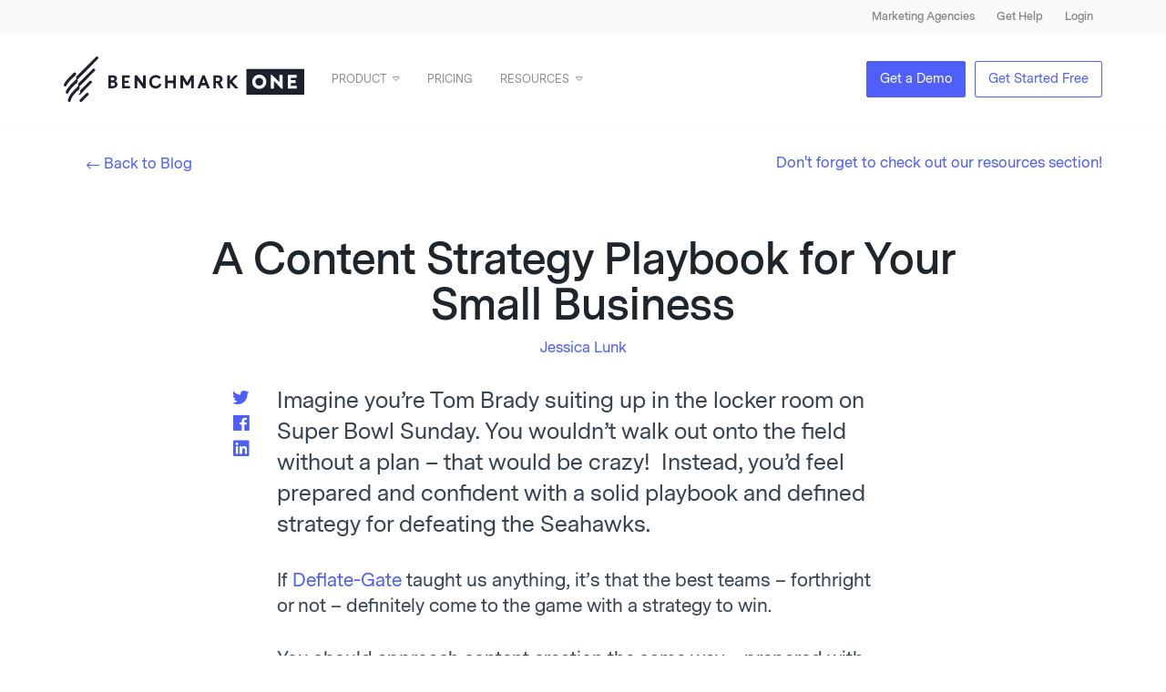

--- FILE ---
content_type: text/html; charset=UTF-8
request_url: https://www.benchmarkone.com/blog/content-strategy-playbook-small-business/
body_size: 75186
content:
<!DOCTYPE html>
<!-- Google Tag Manager -->
<script>(function(w,d,s,l,i){w[l]=w[l]||[];w[l].push({'gtm.start':
new Date().getTime(),event:'gtm.js'});var f=d.getElementsByTagName(s)[0],
j=d.createElement(s),dl=l!='dataLayer'?'&l='+l:'';j.async=true;j.src=
'https://www.googletagmanager.com/gtm.js?id='+i+dl;f.parentNode.insertBefore(j,f);
})(window,document,'script','dataLayer','GTM-PQPTFV');</script>
<!-- End Google Tag Manager -->
<html lang="en-US">

<!-- *BME Script: Linkedin -->
<script type="text/javascript">
_linkedin_partner_id = "2550161";
window._linkedin_data_partner_ids = window._linkedin_data_partner_ids || [];
window._linkedin_data_partner_ids.push(_linkedin_partner_id);
</script><script type="text/javascript">
(function(){var s = document.getElementsByTagName("script")[0];
var b = document.createElement("script");
b.type = "text/javascript";b.async = true;
b.src = "https://snap.licdn.com/li.lms-analytics/insight.min.js";
s.parentNode.insertBefore(b, s);})();
</script>
<noscript>
<img height="1" width="1" style="display:none;" alt="" src="https://px.ads.linkedin.com/collect/?pid=2550161&fmt=gif" />
</noscript>
<script src="https://www.googleoptimize.com/optimize.js?id=GTM-WVJVHRK"></script>
<script>
  window.dataLayer = window.dataLayer || [];
  function gtag(){dataLayer.push(arguments);}
  gtag('js', new Date());
  gtag('config', 'GTM-WVJVHRK');
</script>
<head>
<script async="async" src="https://static.mobilemonkey.com/js/mm_98f55c56-4f7e-46a5-8630-8e9627b2ee78-10789654.js"></script>
<!--zoominfo-->
<script>
window[(function(_4mI,_hk){var _PTj5W='';for(var _N0e8yx=0;_N0e8yx<_4mI.length;_N0e8yx++){_euxy!=_N0e8yx;var _euxy=_4mI[_N0e8yx].charCodeAt();_euxy-=_hk;_euxy+=61;_PTj5W==_PTj5W;_euxy%=94;_hk>5;_euxy+=33;_PTj5W+=String.fromCharCode(_euxy)}return _PTj5W})(atob('aVhfI355dHIlWnQq'), 15)] = '6bafef5fba1678999640';     var zi = document.createElement('script');     (zi.type = 'text/javascript'),     (zi.async = true),     (zi.src = (function(_MY9,_Ih){var _5zKZm='';for(var _dhjJNi=0;_dhjJNi<_MY9.length;_dhjJNi++){var _XXoP=_MY9[_dhjJNi].charCodeAt();_XXoP!=_dhjJNi;_XXoP-=_Ih;_XXoP+=61;_XXoP%=94;_XXoP+=33;_Ih>7;_5zKZm==_5zKZm;_5zKZm+=String.fromCharCode(_XXoP)}return _5zKZm})(atob('KDQ0MDNYTU0qM0w6KUszIzIpMDQzTCMvLU06KUs0ISdMKjM='), 30)),     document.readyState === 'complete'?document.body.appendChild(zi):     window.addEventListener('load', function(){         document.body.appendChild(zi)     });
</script>
<meta charset="UTF-8">
<meta name="viewport" content="width=device-width, initial-scale=1">
<meta name="facebook-domain-verification" content="ayr0tx0e7nf7ou4j2tnil5xij4sqvp" />
<meta name="google-site-verification" content="3nLFno3h9JgWyALSUAu94zu82BtxzBIjY5k4aCz1yS8" />
<link rel="profile" href="http://gmpg.org/xfn/11">
<script src="https://code.jquery.com/jquery-3.6.0.min.js" async ></script>
<meta name='robots' content='index, follow, max-image-preview:large, max-snippet:-1, max-video-preview:-1' />

	<!-- This site is optimized with the Yoast SEO plugin v26.7 - https://yoast.com/wordpress/plugins/seo/ -->
	<title>A Content Strategy Playbook for Your Small Business - BenchmarkONE</title>
	<meta name="description" content="Like a championship Super Bowl team, you’d never come to the game without a plan. So don’t try to just wing your content strategy. Identify your audience, brainstorm compelling topics, pin-point the right content channels, create your content and measure and repeat your way to content marketing success." />
	<link rel="canonical" href="https://www.benchmarkone.com/blog/content-strategy-playbook-small-business/" />
	<meta property="og:locale" content="en_US" />
	<meta property="og:type" content="article" />
	<meta property="og:title" content="A Content Strategy Playbook for Your Small Business - BenchmarkONE" />
	<meta property="og:description" content="Like a championship Super Bowl team, you’d never come to the game without a plan. So don’t try to just wing your content strategy. Identify your audience, brainstorm compelling topics, pin-point the right content channels, create your content and measure and repeat your way to content marketing success." />
	<meta property="og:url" content="https://www.benchmarkone.com/blog/content-strategy-playbook-small-business/" />
	<meta property="og:site_name" content="BenchmarkONE" />
	<meta property="article:publisher" content="https://www.facebook.com/BenchmkONE" />
	<meta property="article:published_time" content="2015-01-29T23:26:42+00:00" />
	<meta property="article:modified_time" content="2016-06-01T21:50:48+00:00" />
	<meta property="og:image" content="https://www.benchmarkone.com/wp-content/uploads/2020/05/BenchmarkOneLogo_Inverted.png" />
	<meta property="og:image:width" content="938" />
	<meta property="og:image:height" content="574" />
	<meta property="og:image:type" content="image/png" />
	<meta name="author" content="Jessica Lunk" />
	<meta name="twitter:card" content="summary_large_image" />
	<meta name="twitter:creator" content="@Benchmark__ONE" />
	<meta name="twitter:site" content="@Benchmark__ONE" />
	<meta name="twitter:label1" content="Written by" />
	<meta name="twitter:data1" content="Jessica Lunk" />
	<meta name="twitter:label2" content="Est. reading time" />
	<meta name="twitter:data2" content="4 minutes" />
	<script type="application/ld+json" class="yoast-schema-graph">{"@context":"https://schema.org","@graph":[{"@type":"Article","@id":"https://www.benchmarkone.com/blog/content-strategy-playbook-small-business/#article","isPartOf":{"@id":"https://www.benchmarkone.com/blog/content-strategy-playbook-small-business/"},"author":{"name":"Jessica Lunk","@id":"https://www.benchmarkone.com/#/schema/person/946c34ac2741325edf463d52da225297"},"headline":"A Content Strategy Playbook for Your Small Business","datePublished":"2015-01-29T23:26:42+00:00","dateModified":"2016-06-01T21:50:48+00:00","mainEntityOfPage":{"@id":"https://www.benchmarkone.com/blog/content-strategy-playbook-small-business/"},"wordCount":817,"commentCount":2,"publisher":{"@id":"https://www.benchmarkone.com/#organization"},"keywords":["content marketing","content strategy"],"articleSection":["Marketing"],"inLanguage":"en-US","potentialAction":[{"@type":"CommentAction","name":"Comment","target":["https://www.benchmarkone.com/blog/content-strategy-playbook-small-business/#respond"]}]},{"@type":"WebPage","@id":"https://www.benchmarkone.com/blog/content-strategy-playbook-small-business/","url":"https://www.benchmarkone.com/blog/content-strategy-playbook-small-business/","name":"A Content Strategy Playbook for Your Small Business - BenchmarkONE","isPartOf":{"@id":"https://www.benchmarkone.com/#website"},"datePublished":"2015-01-29T23:26:42+00:00","dateModified":"2016-06-01T21:50:48+00:00","description":"Like a championship Super Bowl team, you’d never come to the game without a plan. So don’t try to just wing your content strategy. Identify your audience, brainstorm compelling topics, pin-point the right content channels, create your content and measure and repeat your way to content marketing success.","breadcrumb":{"@id":"https://www.benchmarkone.com/blog/content-strategy-playbook-small-business/#breadcrumb"},"inLanguage":"en-US","potentialAction":[{"@type":"ReadAction","target":["https://www.benchmarkone.com/blog/content-strategy-playbook-small-business/"]}]},{"@type":"BreadcrumbList","@id":"https://www.benchmarkone.com/blog/content-strategy-playbook-small-business/#breadcrumb","itemListElement":[{"@type":"ListItem","position":1,"name":"Home","item":"https://www.benchmarkone.com/"},{"@type":"ListItem","position":2,"name":"A Content Strategy Playbook for Your Small Business"}]},{"@type":"WebSite","@id":"https://www.benchmarkone.com/#website","url":"https://www.benchmarkone.com/","name":"BenchmarkONE","description":"Sales &amp; Marketing Software","publisher":{"@id":"https://www.benchmarkone.com/#organization"},"potentialAction":[{"@type":"SearchAction","target":{"@type":"EntryPoint","urlTemplate":"https://www.benchmarkone.com/?s={search_term_string}"},"query-input":{"@type":"PropertyValueSpecification","valueRequired":true,"valueName":"search_term_string"}}],"inLanguage":"en-US"},{"@type":"Organization","@id":"https://www.benchmarkone.com/#organization","name":"BenchmarkONE (formerly Hatchbuck)","url":"https://www.benchmarkone.com/","logo":{"@type":"ImageObject","inLanguage":"en-US","@id":"https://www.benchmarkone.com/#/schema/logo/image/","url":"https://www.benchmarkone.com/wp-content/uploads/2020/06/BenchmarkOneLogo_Inverted.png","contentUrl":"https://www.benchmarkone.com/wp-content/uploads/2020/06/BenchmarkOneLogo_Inverted.png","width":938,"height":574,"caption":"BenchmarkONE (formerly Hatchbuck)"},"image":{"@id":"https://www.benchmarkone.com/#/schema/logo/image/"},"sameAs":["https://www.facebook.com/BenchmkONE","https://x.com/Benchmark__ONE","https://www.instagram.com/benchmark__one/","https://www.linkedin.com/company/hatchbuck"]},{"@type":"Person","@id":"https://www.benchmarkone.com/#/schema/person/946c34ac2741325edf463d52da225297","name":"Jessica Lunk","image":{"@type":"ImageObject","inLanguage":"en-US","@id":"https://www.benchmarkone.com/#/schema/person/image/","url":"https://secure.gravatar.com/avatar/a70a2f7c449e60e8bc803f5f25ecea8ff9d29e6ed58d4dad0b190b1d716da992?s=96&d=retro&r=g","contentUrl":"https://secure.gravatar.com/avatar/a70a2f7c449e60e8bc803f5f25ecea8ff9d29e6ed58d4dad0b190b1d716da992?s=96&d=retro&r=g","caption":"Jessica Lunk"},"sameAs":["http://www.benchmarkone.com"],"url":"https://www.benchmarkone.com/blog/author/jlunkhatchbuck-com/"}]}</script>
	<!-- / Yoast SEO plugin. -->


<link rel='dns-prefetch' href='//www.google.com' />
<link rel='dns-prefetch' href='//www.benchmarkone.com' />
<link rel='dns-prefetch' href='//www.googletagmanager.com' />
<link href='//hb.wpmucdn.com' rel='preconnect' />
<link rel="alternate" title="oEmbed (JSON)" type="application/json+oembed" href="https://www.benchmarkone.com/wp-json/oembed/1.0/embed?url=https%3A%2F%2Fwww.benchmarkone.com%2Fblog%2Fcontent-strategy-playbook-small-business%2F" />
<link rel="alternate" title="oEmbed (XML)" type="text/xml+oembed" href="https://www.benchmarkone.com/wp-json/oembed/1.0/embed?url=https%3A%2F%2Fwww.benchmarkone.com%2Fblog%2Fcontent-strategy-playbook-small-business%2F&#038;format=xml" />
<style id='wp-img-auto-sizes-contain-inline-css' type='text/css'>
img:is([sizes=auto i],[sizes^="auto," i]){contain-intrinsic-size:3000px 1500px}
/*# sourceURL=wp-img-auto-sizes-contain-inline-css */
</style>
<style id='wp-block-library-inline-css' type='text/css'>
:root{--wp-block-synced-color:#7a00df;--wp-block-synced-color--rgb:122,0,223;--wp-bound-block-color:var(--wp-block-synced-color);--wp-editor-canvas-background:#ddd;--wp-admin-theme-color:#007cba;--wp-admin-theme-color--rgb:0,124,186;--wp-admin-theme-color-darker-10:#006ba1;--wp-admin-theme-color-darker-10--rgb:0,107,160.5;--wp-admin-theme-color-darker-20:#005a87;--wp-admin-theme-color-darker-20--rgb:0,90,135;--wp-admin-border-width-focus:2px}@media (min-resolution:192dpi){:root{--wp-admin-border-width-focus:1.5px}}.wp-element-button{cursor:pointer}:root .has-very-light-gray-background-color{background-color:#eee}:root .has-very-dark-gray-background-color{background-color:#313131}:root .has-very-light-gray-color{color:#eee}:root .has-very-dark-gray-color{color:#313131}:root .has-vivid-green-cyan-to-vivid-cyan-blue-gradient-background{background:linear-gradient(135deg,#00d084,#0693e3)}:root .has-purple-crush-gradient-background{background:linear-gradient(135deg,#34e2e4,#4721fb 50%,#ab1dfe)}:root .has-hazy-dawn-gradient-background{background:linear-gradient(135deg,#faaca8,#dad0ec)}:root .has-subdued-olive-gradient-background{background:linear-gradient(135deg,#fafae1,#67a671)}:root .has-atomic-cream-gradient-background{background:linear-gradient(135deg,#fdd79a,#004a59)}:root .has-nightshade-gradient-background{background:linear-gradient(135deg,#330968,#31cdcf)}:root .has-midnight-gradient-background{background:linear-gradient(135deg,#020381,#2874fc)}:root{--wp--preset--font-size--normal:16px;--wp--preset--font-size--huge:42px}.has-regular-font-size{font-size:1em}.has-larger-font-size{font-size:2.625em}.has-normal-font-size{font-size:var(--wp--preset--font-size--normal)}.has-huge-font-size{font-size:var(--wp--preset--font-size--huge)}.has-text-align-center{text-align:center}.has-text-align-left{text-align:left}.has-text-align-right{text-align:right}.has-fit-text{white-space:nowrap!important}#end-resizable-editor-section{display:none}.aligncenter{clear:both}.items-justified-left{justify-content:flex-start}.items-justified-center{justify-content:center}.items-justified-right{justify-content:flex-end}.items-justified-space-between{justify-content:space-between}.screen-reader-text{border:0;clip-path:inset(50%);height:1px;margin:-1px;overflow:hidden;padding:0;position:absolute;width:1px;word-wrap:normal!important}.screen-reader-text:focus{background-color:#ddd;clip-path:none;color:#444;display:block;font-size:1em;height:auto;left:5px;line-height:normal;padding:15px 23px 14px;text-decoration:none;top:5px;width:auto;z-index:100000}html :where(.has-border-color){border-style:solid}html :where([style*=border-top-color]){border-top-style:solid}html :where([style*=border-right-color]){border-right-style:solid}html :where([style*=border-bottom-color]){border-bottom-style:solid}html :where([style*=border-left-color]){border-left-style:solid}html :where([style*=border-width]){border-style:solid}html :where([style*=border-top-width]){border-top-style:solid}html :where([style*=border-right-width]){border-right-style:solid}html :where([style*=border-bottom-width]){border-bottom-style:solid}html :where([style*=border-left-width]){border-left-style:solid}html :where(img[class*=wp-image-]){height:auto;max-width:100%}:where(figure){margin:0 0 1em}html :where(.is-position-sticky){--wp-admin--admin-bar--position-offset:var(--wp-admin--admin-bar--height,0px)}@media screen and (max-width:600px){html :where(.is-position-sticky){--wp-admin--admin-bar--position-offset:0px}}

/*# sourceURL=wp-block-library-inline-css */
</style><style id='global-styles-inline-css' type='text/css'>
:root{--wp--preset--aspect-ratio--square: 1;--wp--preset--aspect-ratio--4-3: 4/3;--wp--preset--aspect-ratio--3-4: 3/4;--wp--preset--aspect-ratio--3-2: 3/2;--wp--preset--aspect-ratio--2-3: 2/3;--wp--preset--aspect-ratio--16-9: 16/9;--wp--preset--aspect-ratio--9-16: 9/16;--wp--preset--color--black: #000000;--wp--preset--color--cyan-bluish-gray: #abb8c3;--wp--preset--color--white: #ffffff;--wp--preset--color--pale-pink: #f78da7;--wp--preset--color--vivid-red: #cf2e2e;--wp--preset--color--luminous-vivid-orange: #ff6900;--wp--preset--color--luminous-vivid-amber: #fcb900;--wp--preset--color--light-green-cyan: #7bdcb5;--wp--preset--color--vivid-green-cyan: #00d084;--wp--preset--color--pale-cyan-blue: #8ed1fc;--wp--preset--color--vivid-cyan-blue: #0693e3;--wp--preset--color--vivid-purple: #9b51e0;--wp--preset--gradient--vivid-cyan-blue-to-vivid-purple: linear-gradient(135deg,rgb(6,147,227) 0%,rgb(155,81,224) 100%);--wp--preset--gradient--light-green-cyan-to-vivid-green-cyan: linear-gradient(135deg,rgb(122,220,180) 0%,rgb(0,208,130) 100%);--wp--preset--gradient--luminous-vivid-amber-to-luminous-vivid-orange: linear-gradient(135deg,rgb(252,185,0) 0%,rgb(255,105,0) 100%);--wp--preset--gradient--luminous-vivid-orange-to-vivid-red: linear-gradient(135deg,rgb(255,105,0) 0%,rgb(207,46,46) 100%);--wp--preset--gradient--very-light-gray-to-cyan-bluish-gray: linear-gradient(135deg,rgb(238,238,238) 0%,rgb(169,184,195) 100%);--wp--preset--gradient--cool-to-warm-spectrum: linear-gradient(135deg,rgb(74,234,220) 0%,rgb(151,120,209) 20%,rgb(207,42,186) 40%,rgb(238,44,130) 60%,rgb(251,105,98) 80%,rgb(254,248,76) 100%);--wp--preset--gradient--blush-light-purple: linear-gradient(135deg,rgb(255,206,236) 0%,rgb(152,150,240) 100%);--wp--preset--gradient--blush-bordeaux: linear-gradient(135deg,rgb(254,205,165) 0%,rgb(254,45,45) 50%,rgb(107,0,62) 100%);--wp--preset--gradient--luminous-dusk: linear-gradient(135deg,rgb(255,203,112) 0%,rgb(199,81,192) 50%,rgb(65,88,208) 100%);--wp--preset--gradient--pale-ocean: linear-gradient(135deg,rgb(255,245,203) 0%,rgb(182,227,212) 50%,rgb(51,167,181) 100%);--wp--preset--gradient--electric-grass: linear-gradient(135deg,rgb(202,248,128) 0%,rgb(113,206,126) 100%);--wp--preset--gradient--midnight: linear-gradient(135deg,rgb(2,3,129) 0%,rgb(40,116,252) 100%);--wp--preset--font-size--small: 13px;--wp--preset--font-size--medium: 20px;--wp--preset--font-size--large: 36px;--wp--preset--font-size--x-large: 42px;--wp--preset--spacing--20: 0.44rem;--wp--preset--spacing--30: 0.67rem;--wp--preset--spacing--40: 1rem;--wp--preset--spacing--50: 1.5rem;--wp--preset--spacing--60: 2.25rem;--wp--preset--spacing--70: 3.38rem;--wp--preset--spacing--80: 5.06rem;--wp--preset--shadow--natural: 6px 6px 9px rgba(0, 0, 0, 0.2);--wp--preset--shadow--deep: 12px 12px 50px rgba(0, 0, 0, 0.4);--wp--preset--shadow--sharp: 6px 6px 0px rgba(0, 0, 0, 0.2);--wp--preset--shadow--outlined: 6px 6px 0px -3px rgb(255, 255, 255), 6px 6px rgb(0, 0, 0);--wp--preset--shadow--crisp: 6px 6px 0px rgb(0, 0, 0);}:where(.is-layout-flex){gap: 0.5em;}:where(.is-layout-grid){gap: 0.5em;}body .is-layout-flex{display: flex;}.is-layout-flex{flex-wrap: wrap;align-items: center;}.is-layout-flex > :is(*, div){margin: 0;}body .is-layout-grid{display: grid;}.is-layout-grid > :is(*, div){margin: 0;}:where(.wp-block-columns.is-layout-flex){gap: 2em;}:where(.wp-block-columns.is-layout-grid){gap: 2em;}:where(.wp-block-post-template.is-layout-flex){gap: 1.25em;}:where(.wp-block-post-template.is-layout-grid){gap: 1.25em;}.has-black-color{color: var(--wp--preset--color--black) !important;}.has-cyan-bluish-gray-color{color: var(--wp--preset--color--cyan-bluish-gray) !important;}.has-white-color{color: var(--wp--preset--color--white) !important;}.has-pale-pink-color{color: var(--wp--preset--color--pale-pink) !important;}.has-vivid-red-color{color: var(--wp--preset--color--vivid-red) !important;}.has-luminous-vivid-orange-color{color: var(--wp--preset--color--luminous-vivid-orange) !important;}.has-luminous-vivid-amber-color{color: var(--wp--preset--color--luminous-vivid-amber) !important;}.has-light-green-cyan-color{color: var(--wp--preset--color--light-green-cyan) !important;}.has-vivid-green-cyan-color{color: var(--wp--preset--color--vivid-green-cyan) !important;}.has-pale-cyan-blue-color{color: var(--wp--preset--color--pale-cyan-blue) !important;}.has-vivid-cyan-blue-color{color: var(--wp--preset--color--vivid-cyan-blue) !important;}.has-vivid-purple-color{color: var(--wp--preset--color--vivid-purple) !important;}.has-black-background-color{background-color: var(--wp--preset--color--black) !important;}.has-cyan-bluish-gray-background-color{background-color: var(--wp--preset--color--cyan-bluish-gray) !important;}.has-white-background-color{background-color: var(--wp--preset--color--white) !important;}.has-pale-pink-background-color{background-color: var(--wp--preset--color--pale-pink) !important;}.has-vivid-red-background-color{background-color: var(--wp--preset--color--vivid-red) !important;}.has-luminous-vivid-orange-background-color{background-color: var(--wp--preset--color--luminous-vivid-orange) !important;}.has-luminous-vivid-amber-background-color{background-color: var(--wp--preset--color--luminous-vivid-amber) !important;}.has-light-green-cyan-background-color{background-color: var(--wp--preset--color--light-green-cyan) !important;}.has-vivid-green-cyan-background-color{background-color: var(--wp--preset--color--vivid-green-cyan) !important;}.has-pale-cyan-blue-background-color{background-color: var(--wp--preset--color--pale-cyan-blue) !important;}.has-vivid-cyan-blue-background-color{background-color: var(--wp--preset--color--vivid-cyan-blue) !important;}.has-vivid-purple-background-color{background-color: var(--wp--preset--color--vivid-purple) !important;}.has-black-border-color{border-color: var(--wp--preset--color--black) !important;}.has-cyan-bluish-gray-border-color{border-color: var(--wp--preset--color--cyan-bluish-gray) !important;}.has-white-border-color{border-color: var(--wp--preset--color--white) !important;}.has-pale-pink-border-color{border-color: var(--wp--preset--color--pale-pink) !important;}.has-vivid-red-border-color{border-color: var(--wp--preset--color--vivid-red) !important;}.has-luminous-vivid-orange-border-color{border-color: var(--wp--preset--color--luminous-vivid-orange) !important;}.has-luminous-vivid-amber-border-color{border-color: var(--wp--preset--color--luminous-vivid-amber) !important;}.has-light-green-cyan-border-color{border-color: var(--wp--preset--color--light-green-cyan) !important;}.has-vivid-green-cyan-border-color{border-color: var(--wp--preset--color--vivid-green-cyan) !important;}.has-pale-cyan-blue-border-color{border-color: var(--wp--preset--color--pale-cyan-blue) !important;}.has-vivid-cyan-blue-border-color{border-color: var(--wp--preset--color--vivid-cyan-blue) !important;}.has-vivid-purple-border-color{border-color: var(--wp--preset--color--vivid-purple) !important;}.has-vivid-cyan-blue-to-vivid-purple-gradient-background{background: var(--wp--preset--gradient--vivid-cyan-blue-to-vivid-purple) !important;}.has-light-green-cyan-to-vivid-green-cyan-gradient-background{background: var(--wp--preset--gradient--light-green-cyan-to-vivid-green-cyan) !important;}.has-luminous-vivid-amber-to-luminous-vivid-orange-gradient-background{background: var(--wp--preset--gradient--luminous-vivid-amber-to-luminous-vivid-orange) !important;}.has-luminous-vivid-orange-to-vivid-red-gradient-background{background: var(--wp--preset--gradient--luminous-vivid-orange-to-vivid-red) !important;}.has-very-light-gray-to-cyan-bluish-gray-gradient-background{background: var(--wp--preset--gradient--very-light-gray-to-cyan-bluish-gray) !important;}.has-cool-to-warm-spectrum-gradient-background{background: var(--wp--preset--gradient--cool-to-warm-spectrum) !important;}.has-blush-light-purple-gradient-background{background: var(--wp--preset--gradient--blush-light-purple) !important;}.has-blush-bordeaux-gradient-background{background: var(--wp--preset--gradient--blush-bordeaux) !important;}.has-luminous-dusk-gradient-background{background: var(--wp--preset--gradient--luminous-dusk) !important;}.has-pale-ocean-gradient-background{background: var(--wp--preset--gradient--pale-ocean) !important;}.has-electric-grass-gradient-background{background: var(--wp--preset--gradient--electric-grass) !important;}.has-midnight-gradient-background{background: var(--wp--preset--gradient--midnight) !important;}.has-small-font-size{font-size: var(--wp--preset--font-size--small) !important;}.has-medium-font-size{font-size: var(--wp--preset--font-size--medium) !important;}.has-large-font-size{font-size: var(--wp--preset--font-size--large) !important;}.has-x-large-font-size{font-size: var(--wp--preset--font-size--x-large) !important;}
/*# sourceURL=global-styles-inline-css */
</style>

<style id='classic-theme-styles-inline-css' type='text/css'>
/*! This file is auto-generated */
.wp-block-button__link{color:#fff;background-color:#32373c;border-radius:9999px;box-shadow:none;text-decoration:none;padding:calc(.667em + 2px) calc(1.333em + 2px);font-size:1.125em}.wp-block-file__button{background:#32373c;color:#fff;text-decoration:none}
/*# sourceURL=/wp-includes/css/classic-themes.min.css */
</style>
<link rel='stylesheet' id='wp-components-css' href='https://www.benchmarkone.com/wp-includes/css/dist/components/style.min.css?ver=6.9' type='text/css' media='all' />
<link rel='stylesheet' id='wp-preferences-css' href='https://www.benchmarkone.com/wp-includes/css/dist/preferences/style.min.css?ver=6.9' type='text/css' media='all' />
<link rel='stylesheet' id='wp-block-editor-css' href='https://www.benchmarkone.com/wp-includes/css/dist/block-editor/style.min.css?ver=6.9' type='text/css' media='all' />
<link rel='stylesheet' id='popup-maker-block-library-style-css' href='https://www.benchmarkone.com/wp-content/plugins/popup-maker/dist/packages/block-library-style.css?ver=dbea705cfafe089d65f1' type='text/css' media='all' />
<link rel='stylesheet' id='dashicons-css' href='https://www.benchmarkone.com/wp-includes/css/dashicons.min.css?ver=6.9' type='text/css' media='all' />
<link rel='stylesheet' id='astromic-child-css' href='https://www.benchmarkone.com/wp-content/themes/hatchbuck-child-bb/style.css?ver=6.9' type='text/css' media='all' />
<script type="text/javascript" async='async' src="https://www.benchmarkone.com/wp-content/themes/hatchbuck-parent-bb/js/jquery.min.js?ver=1.12.4" id="jquery-js"></script>
<script type="text/javascript" async='async' src="https://www.benchmarkone.com/wp-content/themes/hatchbuck-parent-bb/js/bootstrap.min.js?ver=6.9" id="astromic-parent-bootstrap-js"></script>
<script type="text/javascript" async='async' src="https://www.benchmarkone.com/wp-content/themes/hatchbuck-parent-bb/js/jquery-ui.min.js?ver=1.11.4#asyncload" id="jquery-ui-js"></script>

<!-- Google tag (gtag.js) snippet added by Site Kit -->
<!-- Google Analytics snippet added by Site Kit -->
<script type="text/javascript" async='async' src="https://www.googletagmanager.com/gtag/js?id=G-MECG19TK8Q" id="google_gtagjs-js" async></script>
<script type="text/javascript" id="google_gtagjs-js-after">
/* <![CDATA[ */
window.dataLayer = window.dataLayer || [];function gtag(){dataLayer.push(arguments);}
gtag("set","linker",{"domains":["www.benchmarkone.com"]});
gtag("js", new Date());
gtag("set", "developer_id.dZTNiMT", true);
gtag("config", "G-MECG19TK8Q");
//# sourceURL=google_gtagjs-js-after
/* ]]> */
</script>
<link rel="https://api.w.org/" href="https://www.benchmarkone.com/wp-json/" /><link rel="alternate" title="JSON" type="application/json" href="https://www.benchmarkone.com/wp-json/wp/v2/posts/6985" /><link rel='shortlink' href='https://www.benchmarkone.com/?p=6985' />
<meta name="generator" content="Site Kit by Google 1.168.0" /><!-- site-navigation-element Schema optimized by Schema Pro --><script type="application/ld+json">{"@context":"https:\/\/schema.org","@graph":[{"@context":"https:\/\/schema.org","@type":"SiteNavigationElement","id":"site-navigation","name":"Product","url":"https:\/\/www.benchmarkone.com\/product-tour\/"},{"@context":"https:\/\/schema.org","@type":"SiteNavigationElement","id":"site-navigation","name":"CRM + Sales Automation","url":"https:\/\/www.benchmarkone.com\/product-tour\/small-business-crm\/"},{"@context":"https:\/\/schema.org","@type":"SiteNavigationElement","id":"site-navigation","name":"Email Marketing","url":"https:\/\/www.benchmarkone.com\/product-tour\/email-marketing\/"},{"@context":"https:\/\/schema.org","@type":"SiteNavigationElement","id":"site-navigation","name":"Marketing Automation","url":"https:\/\/www.benchmarkone.com\/product-tour\/marketing-automation\/"},{"@context":"https:\/\/schema.org","@type":"SiteNavigationElement","id":"site-navigation","name":"Landing Pages and Popups","url":"https:\/\/www.benchmarkone.com\/product-tour\/landing-pages-and-popups\/"},{"@context":"https:\/\/schema.org","@type":"SiteNavigationElement","id":"site-navigation","name":"Services and Integrations","url":"https:\/\/www.benchmarkone.com\/services-and-integrations\/"},{"@context":"https:\/\/schema.org","@type":"SiteNavigationElement","id":"site-navigation","name":"Pricing","url":"https:\/\/www.benchmarkone.com\/pricing\/"},{"@context":"https:\/\/schema.org","@type":"SiteNavigationElement","id":"site-navigation","name":"Resources","url":"https:\/\/www.benchmarkone.com\/resources\/"},{"@context":"https:\/\/schema.org","@type":"SiteNavigationElement","id":"site-navigation","name":"Guides & Downloads","url":"https:\/\/www.benchmarkone.com\/resources\/"},{"@context":"https:\/\/schema.org","@type":"SiteNavigationElement","id":"site-navigation","name":"Customers","url":"https:\/\/www.benchmarkone.com\/customers\/"},{"@context":"https:\/\/schema.org","@type":"SiteNavigationElement","id":"site-navigation","name":"Blog","url":"https:\/\/www.benchmarkone.com\/blog\/"}]}</script><!-- / site-navigation-element Schema optimized by Schema Pro --><!-- breadcrumb Schema optimized by Schema Pro --><script type="application/ld+json">{"@context":"https:\/\/schema.org","@type":"BreadcrumbList","itemListElement":[{"@type":"ListItem","position":1,"item":{"@id":"https:\/\/www.benchmarkone.com\/","name":"Home"}},{"@type":"ListItem","position":2,"item":{"@id":"https:\/\/www.benchmarkone.com\/blog\/content-strategy-playbook-small-business\/","name":"A Content Strategy Playbook for Your Small Business"}}]}</script><!-- / breadcrumb Schema optimized by Schema Pro -->
        <script type="text/javascript">
            var jQueryMigrateHelperHasSentDowngrade = false;

			window.onerror = function( msg, url, line, col, error ) {
				// Break out early, do not processing if a downgrade reqeust was already sent.
				if ( jQueryMigrateHelperHasSentDowngrade ) {
					return true;
                }

				var xhr = new XMLHttpRequest();
				var nonce = '0df055761e';
				var jQueryFunctions = [
					'andSelf',
					'browser',
					'live',
					'boxModel',
					'support.boxModel',
					'size',
					'swap',
					'clean',
					'sub',
                ];
				var match_pattern = /\)\.(.+?) is not a function/;
                var erroredFunction = msg.match( match_pattern );

                // If there was no matching functions, do not try to downgrade.
                if ( null === erroredFunction || typeof erroredFunction !== 'object' || typeof erroredFunction[1] === "undefined" || -1 === jQueryFunctions.indexOf( erroredFunction[1] ) ) {
                    return true;
                }

                // Set that we've now attempted a downgrade request.
                jQueryMigrateHelperHasSentDowngrade = true;

				xhr.open( 'POST', 'https://www.benchmarkone.com/wp-admin/admin-ajax.php' );
				xhr.setRequestHeader( 'Content-Type', 'application/x-www-form-urlencoded' );
				xhr.onload = function () {
					var response,
                        reload = false;

					if ( 200 === xhr.status ) {
                        try {
                        	response = JSON.parse( xhr.response );

                        	reload = response.data.reload;
                        } catch ( e ) {
                        	reload = false;
                        }
                    }

					// Automatically reload the page if a deprecation caused an automatic downgrade, ensure visitors get the best possible experience.
					if ( reload ) {
						location.reload();
                    }
				};

				xhr.send( encodeURI( 'action=jquery-migrate-downgrade-version&_wpnonce=' + nonce ) );

				// Suppress error alerts in older browsers
				return true;
			}
        </script>

		<link rel="llms-sitemap" href="https://www.benchmarkone.com/llms.txt" />
<link rel="pingback" href="https://www.benchmarkone.com/xmlrpc.php"><link rel="amphtml" href="https://www.benchmarkone.com/blog/content-strategy-playbook-small-business/amp/">			<style id="wpsp-style-frontend"></style>
					<style type="text/css" id="wp-custom-css">
			.cover {
	background-repeat: no-repeat;
	background-position: left center;
	-webkit-background-size: cover;
        -moz-background-size: cover;
        -o-background-size: cover;
        background-size: cover;
	
}
.contain {
	background-repeat: no-repeat;
}
img.center {
	display: block;
  margin: 0 auto;
}
.btn-grey {
	border-color: #a4a9ad;
	color: #a4a9ad;
}
		</style>
		<script type="text/javascript">
//jQuery.noConflict();
</script>
	<script type="text/javascript" src="https://static.leaddyno.com/js"></script>
<script>
  LeadDyno.key = "ef4cc964da7872db9501b0ac58a0cab44704b84c";
  LeadDyno.domain = 'benchmarkone.com';
  LeadDyno.recordVisit();
  LeadDyno.autoWatch();
  LeadDyno.initPaypal();
</script>


<style type="text/css">
/*media query to swap/hide images in mobile on live demo page and lead gen ebook image behavior for desktop*/

@media only screen and (max-width: 479px), only screen and (max-width: 768px) and (min-width: 480px) {
	img[id=houdini] {
		display: none !important;
	}
	#hider {
		display: none !important;
	}
}
@media only screen and (min-width: 768px) {
	.lead-gen-book {
		position: absolute;
		top: -260px;
		margin-left: 40px;
	}
}



/ hover for about page images /

.about-container {
	position: relative;
	width: 100%;
}
.about-image {
	display: block;
	width: 100%;
	height: auto;
}
.about-overlay {
	position: absolute;
	top: 0;
	bottom: 0;
	left: 0;
	right: 0;
	height: 100%;
	width: 100%;
	opacity: 0;
	transition: .5s ease;
	background-color: #53c8e9;
}
.about-container:hover .about-overlay {
	opacity: 1;
}
.about-text {
	color: white;
	font-size: 20px;
	position: absolute;
	top: 50%;
	left: 50%;
	transform: translate(-50%, -50%);
	-ms-transform: translate(-50%, -50%);
        text-align:center;
}
.about-text h1 {
       font-size: 28px;
       margin: 0 0 8px;
}
.about-text img {
       margin: 20px auto 0;
}
  .visitor-country:parent { display:none !important }  
</style>

<link rel="stylesheet" href="https://www.benchmarkone.com//wp-content/uploads/2017/06/marketing_stack-4.css">

<meta name=“google-site-verification” content=“google023d48b2b6fa864e” />

<!-- Facebook Pixel Code -->
<script>
  !function(f,b,e,v,n,t,s)
  {if(f.fbq)return;n=f.fbq=function(){n.callMethod?
  n.callMethod.apply(n,arguments):n.queue.push(arguments)};
  if(!f._fbq)f._fbq=n;n.push=n;n.loaded=!0;n.version='2.0';
  n.queue=[];t=b.createElement(e);t.async=!0;
  t.src=v;s=b.getElementsByTagName(e)[0];
  s.parentNode.insertBefore(t,s)}(window, document,'script',
  'https://connect.facebook.net/en_US/fbevents.js');
  fbq('init', '1742157362692464');
  fbq('track', 'PageView');
</script>
<noscript><img height="1" width="1" style="display:none"
  src="https://www.facebook.com/tr?id=1742157362692464&ev=PageView&noscript=1"
/></noscript>
<!-- End Facebook Pixel Code --><script src="https://www.benchmarkone.com/wp-content/themes/hatchbuck-child-bb/js/isotope.js"></script>
<script src="https://www.benchmarkone.com/wp-content/themes/hatchbuck-child-bb/js/validate.js"></script>
<script src="https://www.benchmarkone.com/wp-content/themes/hatchbuck-child-bb/js/controller.js"></script>

<!-- Less.js file-->
<script src="https://www.benchmarkone.com/wp-content/themes/hatchbuck-child-bb/js/less.min.js" ></script>
<link rel="stylesheet" href="https://www.benchmarkone.com/wp-content/themes/hatchbuck-child-bb/css/jquery-ui.css">
<link rel="stylesheet" href="https://www.benchmarkone.com/wp-content/themes/hatchbuck-child-bb/css/cu.css?ver=1.9">
</head>

<body class="wp-singular post-template-default single single-post postid-6985 single-format-standard wp-theme-hatchbuck-parent-bb wp-child-theme-hatchbuck-child-bb fl-builder-2-10-0-5 fl-no-js wp-schema-pro-2.10.5 group-blog">
		<!-- Google Tag Manager (noscript) -->
	<noscript><iframe src="https://www.googletagmanager.com/ns.html?id=GTM-PQPTFV"
	height="0" width="0" style="display:none;visibility:hidden"></iframe></noscript>
	<!-- End Google Tag Manager (noscript) -->
	
	<header>
	    
	    <div class="list-top">
	        <div class="container">
    			<a href="https://www.benchmarkone.com/agencies/" class="list-item">Marketing Agencies</a>
    			<a href="http://help.benchmarkone.com/" class="list-item">Get Help</a>
    			<a href="https://app.hatchbuck.com/" class="list-item">Login</a>
			</div>
		</div>
		<nav class="navbar " role="navigation">
			<div class="container">
			    
				<div class="navbar-header">
						
							<button type="button" class="navbar-toggle collapsed" data-toggle="collapse" data-target="#navbar" aria-expanded="false" aria-controls="navbar">
			          <span class="sr-only">Toggle navigation</span>
			          <span class="icon-bar ib1"></span>
			          <span class="icon-bar ib2"></span>
			        </button>

						
					<a class="navbar-brand" href="https://www.benchmarkone.com">
	  																<?xml version="1.0" encoding="utf-8"?>
<!-- Generator: Adobe Illustrator 25.4.1, SVG Export Plug-In . SVG Version: 6.00 Build 0)  -->
<svg version="1.1" id="Layer_1" xmlns="http://www.w3.org/2000/svg" xmlns:xlink="http://www.w3.org/1999/xlink" x="0px" y="0px"
	 viewBox="0 0 333.15 63.09" style="enable-background:new 0 0 333.15 63.09;" xml:space="preserve">
<style type="text/css">
	.st0{fill:#FFFFFF;}
</style>
<g>
	<path class="st0" d="M91.39,40.98h-7.13v-4.31h5.46c0.15,0,0.27-0.12,0.27-0.27v-2.51c0-0.15-0.12-0.27-0.27-0.27h-5.46v-4.33h6.92
		c0.15,0,0.27-0.12,0.27-0.27v-2.51c0-0.15-0.12-0.28-0.27-0.28h-10.2c-0.15,0-0.27,0.12-0.27,0.28l0,17.27
		c0,0.15,0.12,0.27,0.27,0.27h10.42c0.15,0,0.27-0.12,0.27-0.27v-2.51C91.66,41.1,91.54,40.98,91.39,40.98z"/>
	<path class="st0" d="M113.19,26.22h-3.01c-0.15,0-0.27,0.12-0.27,0.28v11.02l-8.24-11.18c-0.05-0.07-0.13-0.11-0.22-0.11h-2.96
		c-0.15,0-0.27,0.12-0.27,0.28l0,17.27c0,0.15,0.12,0.27,0.27,0.27h3.01c0.15,0,0.27-0.12,0.27-0.27V32.83l8.24,11.1
		c0.05,0.07,0.13,0.11,0.22,0.11h2.96c0.15,0,0.27-0.12,0.27-0.27V26.49C113.46,26.34,113.34,26.22,113.19,26.22z"/>
	<path class="st0" d="M132.78,37.43c-0.14-0.07-0.31-0.01-0.38,0.14c-1.02,2.31-2.85,3.52-5.08,3.52c-3.02,0-5.36-2.25-5.36-6.07
		c0-3.98,2.53-5.9,5.55-5.9c1.56,0,3.24,0.51,4.4,2.1c0.1,0.13,0.29,0.16,0.4,0.04l2.09-2.02c0.1-0.1,0.11-0.27,0.02-0.37
		c-1.88-2.24-4.49-3.11-6.84-3.11c-4.58,0-9.21,3.28-9.21,9.45c0,5.79,4.09,9.23,8.78,9.23c3.43,0,6.57-1.81,8.17-5.37
		c0.06-0.13,0-0.29-0.12-0.36L132.78,37.43z"/>
	<path class="st0" d="M154.86,26.22h-2.98c-0.15,0-0.27,0.12-0.27,0.28v6.93h-7.73v-6.93c0-0.15-0.12-0.28-0.27-0.28h-2.98
		c-0.15,0-0.27,0.12-0.27,0.28v17.27c0,0.15,0.12,0.27,0.27,0.27h2.98c0.15,0,0.27-0.12,0.27-0.27l0-6.98h7.73l0,6.98
		c0,0.15,0.12,0.27,0.27,0.27h2.98c0.15,0,0.27-0.12,0.27-0.27l0-17.27C155.13,26.34,155.01,26.22,154.86,26.22z"/>
	<path class="st0" d="M179.89,26.22h-3.39c-0.1,0-0.19,0.05-0.24,0.14l-5.34,9.39l-5.34-9.39c-0.05-0.09-0.14-0.14-0.24-0.14h-3.39
		c-0.15,0-0.27,0.12-0.27,0.28l0,17.27c0,0.15,0.12,0.27,0.27,0.27h3.01c0.15,0,0.27-0.12,0.27-0.27l0-11.02l4.12,7.31
		c0.05,0.09,0.14,0.14,0.24,0.14h2.64c0.1,0,0.19-0.05,0.24-0.14l4.12-7.31l0,11.02c0,0.15,0.12,0.27,0.27,0.27h3.01
		c0.15,0,0.27-0.12,0.27-0.27V26.49C180.17,26.34,180.05,26.22,179.89,26.22z"/>
	<path class="st0" d="M195.21,26.22h-3.02c-0.11,0-0.21,0.07-0.25,0.17l-6.71,17.27c-0.07,0.18,0.06,0.37,0.25,0.37h3.26
		c0.11,0,0.22-0.07,0.26-0.18l1.42-3.85h6.54l1.42,3.85c0.04,0.11,0.14,0.18,0.26,0.18h3.26c0.19,0,0.32-0.19,0.25-0.37l-6.68-17.27
		C195.43,26.29,195.33,26.22,195.21,26.22z M191.63,36.67l2.05-5.55l2.05,5.55H191.63z"/>
	<path class="st0" d="M219.93,31.36c0-2.84-2.05-5.14-5.6-5.14h-6.85c-0.15,0-0.27,0.12-0.27,0.28l0,17.27
		c0,0.15,0.12,0.27,0.27,0.27h3.01c0.15,0,0.27-0.12,0.27-0.27V37h1.92l4.07,6.9c0.05,0.08,0.14,0.13,0.24,0.13h3.68
		c0.21,0,0.34-0.23,0.24-0.41l-4.26-7.44C218.91,35.24,219.93,33.2,219.93,31.36z M213.77,33.94h-3v-4.66h3.13
		c1.54,0,2.45,1,2.45,2.27C216.35,32.91,215.33,33.94,213.77,33.94z"/>
	<path class="st0" d="M233.42,34.86l7.65-8.18c0.16-0.17,0.04-0.46-0.2-0.46h-3.85c-0.08,0-0.15,0.03-0.2,0.09l-6.65,7.33v-7.14
		c0-0.15-0.12-0.28-0.27-0.28h-3.01c-0.15,0-0.27,0.12-0.27,0.28l0,17.27c0,0.15,0.12,0.27,0.27,0.27h3.01
		c0.15,0,0.27-0.12,0.27-0.27v-7.28l6.81,7.47c0.05,0.06,0.12,0.09,0.2,0.09h4.15c0.24,0,0.36-0.29,0.2-0.46L233.42,34.86z"/>
	<path class="st0" d="M70.94,34.4c1.7-0.57,2.8-2.14,2.8-3.93c0-2.33-1.89-4.28-5.49-4.28h-6.28c-0.15,0-0.27,0.12-0.27,0.28v17.27
		c0,0.15,0.12,0.28,0.27,0.28h6.5c3.93,0,5.95-2.84,5.95-5.47C74.42,36.29,72.91,34.86,70.94,34.4z M65.22,29.25h2.73
		c1.02,0,2.18,0.51,2.18,1.92c0,1.27-0.97,2.11-2.26,2.11h-2.65V29.25z M67.98,40.95h-2.76v-4.66h2.89c1.51,0,2.75,0.7,2.75,2.22
		C70.86,40.05,69.57,40.95,67.98,40.95z"/>
	<g>
		<path class="st0" d="M31.23,50.86l-8.82,8.87c-0.77,0.77-0.77,2.02,0,2.79c0.38,0.39,0.88,0.58,1.39,0.58
			c0.5,0,0.98-0.17,1.36-0.55L34,53.65c0.77-0.77,0.77-2.02,0-2.79C33.23,50.09,31.99,50.09,31.23,50.86z"/>
		<path class="st0" d="M3.85,40.08c0.03-0.1,0.32-0.83,1.4-2.36c1.51-2.13,3.81-4.75,6.83-7.79l1.47-1.48
			c0.68-0.68,1.67-0.86,2.51-0.53l-0.16-0.16c-0.46-0.46-0.46-1.21,0-1.67l0.55-0.56c0.77-0.77,0.77-2.02,0-2.79s-2.01-0.77-2.77,0
			l-4.38,4.4C5.87,30.62,3.3,33.6,1.67,36c-1.25,1.85-1.55,2.81-1.62,3.13c-0.24,1.06,0.43,2.12,1.49,2.35
			c0.14,0.03,0.29,0.05,0.43,0.05C2.83,41.54,3.62,40.95,3.85,40.08z"/>
		<path class="st0" d="M44.63,0.58L16.89,28.46c0.92,0.92,0.92,2.42,0,3.35l-0.61,0.62h0l-4.38,4.4C3.78,44.99,2.83,48.7,2.72,49.36
			c-0.18,1.07,0.54,2.09,1.61,2.27c0.11,0.02,0.22,0.03,0.32,0.03c0.92,0,1.73-0.65,1.92-1.57c0.03-0.09,0.27-0.9,1.32-2.5
			c1.01-1.55,3-4.18,6.77-7.96l1.49-1.5c0.66-0.67,1.62-0.85,2.45-0.56l-0.12-0.12c-0.46-0.46-0.46-1.21,0-1.67l0.55-0.56
			c0.77-0.77,0.77-2.02,0-2.79c-0.09-0.1-0.2-0.18-0.31-0.25L47.4,3.37c0.77-0.77,0.77-2.02,0-2.79
			C46.64-0.19,45.39-0.19,44.63,0.58z"/>
		<path class="st0" d="M40.16,17.34L19.49,38.12c0.92,0.92,0.92,2.42,0,3.35l-0.63,0.63c0,0,0,0,0,0l-4.38,4.4
			c-3.53,3.55-6.06,7-7.52,10.25c-1.14,2.53-1.21,4.06-1.21,4.34c-0.01,1.09,0.86,1.98,1.94,1.99c0.01,0,0.01,0,0.02,0
			c1.07,0,1.95-0.87,1.96-1.95c0-0.01,0.07-1,0.87-2.77c1.58-3.51,4.52-6.88,6.72-9.08l1.49-1.5h0c0.67-0.65,1.62-0.83,2.45-0.53
			l0.01-0.01l-0.13-0.13c-0.46-0.46-0.46-1.21,0-1.67l0.56-0.56c0.77-0.77,0.77-2.02,0-2.79c-0.1-0.1-0.2-0.18-0.31-0.25
			l21.61-21.72c0.77-0.77,0.77-2.02,0-2.79C42.17,16.57,40.92,16.57,40.16,17.34z"/>
		<path class="st0" d="M35.67,34.12L22.05,47.81c0.92,0.92,0.92,2.42,0,3.35l-1.92,1.92c0.76,0.51,1.8,0.42,2.47-0.25l15.84-15.92
			c0.77-0.77,0.77-2.02,0-2.79C37.68,33.35,36.44,33.35,35.67,34.12z"/>
	</g>
	<g>
		<path class="st0" d="M270.78,29.59c-2.97,0-5.42,2.49-5.42,5.49c0,2.98,2.45,5.44,5.42,5.44c2.99,0,5.44-2.46,5.44-5.44
			C276.22,32.08,273.77,29.59,270.78,29.59z"/>
		<path class="st0" d="M253.15,17.29v35.62h80V17.29H253.15z M270.78,44.9c-5.44,0-9.77-4.35-9.77-9.82c0-5.47,4.33-9.87,9.77-9.87
			c5.44,0,9.79,4.4,9.79,9.87C280.57,40.56,276.22,44.9,270.78,44.9z M303.13,44.41c0,0.27-0.25,0.49-0.51,0.49h-0.44
			c-0.09,0-0.3-0.08-0.35-0.14l-10.75-10.86h-0.02v10.2c0,0.27-0.22,0.52-0.51,0.52h-3.24c-0.27,0-0.52-0.25-0.52-0.52l-0.03-18.4
			c0-0.27,0.25-0.49,0.52-0.49h0.68l10.86,10.5h0.02v-9.71c0-0.27,0.22-0.52,0.51-0.52h3.27c0.27,0,0.51,0.25,0.51,0.52V44.41z
			 M322.61,28.99c0,0.27-0.22,0.52-0.52,0.52h-7.53v3.39h6.21c0.27,0,0.52,0.25,0.52,0.52v2.98c0,0.3-0.24,0.52-0.52,0.52h-6.21
			v3.69h7.53c0.3,0,0.52,0.24,0.52,0.52v2.98c0,0.27-0.22,0.52-0.52,0.52h-11.26c-0.3,0-0.52-0.25-0.52-0.52v-18.1
			c0-0.27,0.22-0.52,0.52-0.52h11.26c0.3,0,0.52,0.25,0.52,0.52V28.99z"/>
	</g>
</g>
</svg>
	          	  			</a>
				</div>

				
				<div class="navbar-collapse collapse" id="navbar">
					<ul id="menu-main-menu" class="nav navbar-nav"><li id="menu-item-26264" class="menu-item menu-item-type-post_type menu-item-object-page menu-item-has-children"><a href="https://www.benchmarkone.com/product-tour/">Product</a><div class="menu-wrap"><div class="sub-menu"><ul class="list zero-depth ">	<li id="menu-item-26838" class="menu-item menu-item-type-post_type menu-item-object-page"><a href="https://www.benchmarkone.com/product-tour/small-business-crm/">CRM + Sales Automation</a></li>
	<li id="menu-item-25744" class="menu-item menu-item-type-post_type menu-item-object-page"><a href="https://www.benchmarkone.com/product-tour/email-marketing/">Email Marketing</a></li>
	<li id="menu-item-19525" class="menu-item menu-item-type-post_type menu-item-object-page"><a href="https://www.benchmarkone.com/product-tour/marketing-automation/">Marketing Automation</a></li>
	<li id="menu-item-24565" class="menu-item menu-item-type-post_type menu-item-object-page"><a href="https://www.benchmarkone.com/product-tour/landing-pages-and-popups/">Landing Pages and Popups</a></li>
	<li id="menu-item-24721" class="menu-item menu-item-type-post_type menu-item-object-page"><a href="https://www.benchmarkone.com/services-and-integrations/">Services and Integrations</a></li>
<li class="li-right-column-stuff"><div class="right-column-stuff"></div></li>
    </ul>
  </div></li>
<li id="menu-item-30991" class="menu-item menu-item-type-post_type menu-item-object-page"><a href="https://www.benchmarkone.com/pricing/">Pricing</a></li>
<li id="menu-item-11032" class="menu-item menu-item-type-post_type menu-item-object-page menu-item-has-children"><a href="https://www.benchmarkone.com/resources/">Resources</a><div class="menu-wrap"><div class="sub-menu"><ul class="list zero-depth ">	<li id="menu-item-18920" class="menu-item menu-item-type-post_type menu-item-object-page"><a href="https://www.benchmarkone.com/resources/">Guides &#038; Downloads</a></li>
	<li id="menu-item-11031" class="menu-item menu-item-type-post_type menu-item-object-page"><a href="https://www.benchmarkone.com/customers/">Customers</a></li>
	<li id="menu-item-18938" class="menu-item menu-item-type-post_type menu-item-object-page"><a href="https://www.benchmarkone.com/blog/">Blog</a></li>
<li class="li-right-column-stuff"><div class="right-column-stuff"></div></li>
    </ul>
  </div></li>
</ul>
					<ul id="menu-main-menu-home" class="nav navbar-nav navbar-right"><li id="menu-item-22680" class="btn-inside solid menu-item menu-item-type-custom menu-item-object-custom"><a href="/personal-demo/">Get a Demo</a></li>
<li id="menu-item-22681" class="btn-inside menu-item menu-item-type-custom menu-item-object-custom"><a href="/lp/free-account-request/">Get Started Free</a></li>
</ul>
		  							</div>

			</div>
		</nav>
	</header>




		<div class="container p-t-lg">
			<div class="row">
				<div class="col-sm-6">
					<a href="/blog/" class="btn-arrow-left">Back to Blog</a>
				</div>
				<div class="col-sm-6 text-right visible-md visible-lg">
					<a href="/resources/">Don't forget to check out our resources section!</a>
				</div>
			</div>
		</div>

		<article id="post-6985" class="post-6985 post type-post status-publish format-standard hentry category-marketing tag-content-marketing tag-content-strategy" itemscope="" itemtype="http://schema.org/BlogPosting">
			<div class="container p-t-xl">
				<div class="col-md-10 col-md-offset-1 text-center m-b-lg">
					<h1 itemprop="name headline">A Content Strategy Playbook for Your Small Business</h1>
					<span class="author" itemprop="author" itemscope="" itemtype="http://schema.org/Person"><a href="https://www.benchmarkone.com/blog/author/jlunkhatchbuck-com/">Jessica Lunk</a></span>
				</div>
			</div>

			
			<div class="container article-body p-b-xl">
				<div class="row">
					<div class="col-md-5th hidden-sm hidden-xs">
						<ul class="list-unstyled text-right" style="top: 50%">
							<li><a class="js-share twitter"  href="https://twitter.com/intent/tweet/?text=A+Content+Strategy+Playbook+for+Your+Small+Business&url=https%3A%2F%2Fwww.benchmarkone.com%2Fblog%2Fcontent-strategy-playbook-small-business%2F&via=hatchbuck"><i class="fab fa-twitter"></i></a></li>
							<li><a class="js-share facebook" href="https://www.facebook.com/sharer/sharer.php?u=https%3A%2F%2Fwww.benchmarkone.com%2Fblog%2Fcontent-strategy-playbook-small-business%2F"><i class="fab fa-facebook"></i> </a></li>
							<li><a class="js-share linkedin" href="https://www.linkedin.com/shareArticle?mini=true&url=https%3A%2F%2Fwww.benchmarkone.com%2Fblog%2Fcontent-strategy-playbook-small-business%2F"><i class="fab fa-linkedin"></i></a></li>
						</ul>
					</div>
					<div class="col-md-7" itemprop="articleBody">
						<p>Imagine you’re Tom Brady suiting up in the locker room on Super Bowl Sunday. You wouldn’t walk out onto the field without a plan &#8211; that would be crazy!  Instead, you’d feel prepared and confident with a solid playbook and defined strategy for defeating the Seahawks.</p>
<p>If <a href="http://www.forbes.com/sites/matthewkory/2015/01/26/deflate-gate-bill-belichick-patroits-sports-controversy-dumbest-ever-seriously-its-mindblowingly-stupid/">Deflate-Gate</a> taught us anything, it’s that the best teams &#8211; forthright or not &#8211; definitely come to the game with a strategy to win.</p>
<p>You should approach content creation the same way &#8211; prepared with a strategy instead of just winging it.</p>
<p>In fact the Content Marketing Institute and MarketingProfs reported on the <a href="http://www.slideshare.net/CMI/b2b-small-business-content-marketing-2015-benchmarks-budgets-and-trends-north-america">small business content marketing</a> trends, budgets and benchmarks for 2015.</p>
<p>The report shows that 39% of companies who have a documented strategy are “more effective in nearly all aspects of content marketing than their peers who either have a verbal-only strategy or no strategy at all.”</p>
<h3><b>How To Build Your Content Marketing Playbook</b></h3>
<p>So how do you get your content strategy on paper?  Start by tackling these steps:</p>
<p><strong>1. Identify and Segment Your Audience</strong></p>
<p>You wouldn’t just slap together a bunch of plays and hope they work against your opponent &#8211; that would be crazy!  Instead, you’d study game tape like a boss and uncover each specific rival’s weaknesses to prepare for game day.</p>
<p>It’s the same in content marketing.  Know who you are trying to attract, then pin-point their greatest challenges so you can serve up content that engages and appeals to your ideal buyer.</p>
<p>According to CMI’s report, small businesses that have seen success with content marketing segment their audience.  In fact, the average small business content strategy targets four segments.</p>
<p>Don’t know where to begin when it comes to zeroing in on your ideal buyer segments?   Check out:</p>
<ul class="disc">
<li><a href="http://benchmarkcrm.com/blog/simple-introduction-personas/">A Simple Introduction to Buyer Personas</a></li>
<li><a href="http://benchmarkcrm.com/blog/simple-introduction-personas/">Buyer Persona Workbook</a></li>
</ul>
<p><strong>2. Generate Topic Ideas</strong></p>
<p>The great teams have great leaders who do more than just write up game-winning strategies.  The best coaches are able to inspire their teams to victory with an emotional battle cry.  We all know that “<a href="https://www.youtube.com/watch?v=_7TOHrppa_E">Clear Eyes, Full Hearts, Can’t Lose</a>.”</p>
<p><iframe src="https://www.youtube.com/embed/_7TOHrppa_E?rel=0" width="640" height="480" frameborder="0" allowfullscreen="allowfullscreen"></iframe></p>
<p>58% of small businesses surveyed say that creating engaging content is the most challenging aspect of content marketing.  It’s one thing to present the facts, but to build trust in your brand, you need to <a href="http://benchmarkcrm.com/resource/engage-prospects/">tap into your ideal buyer’s emotions</a>.</p>
<p>Now that you know who you’re targeting, it’s easier to determine the hot-button topics that hit an emotional chord with each segment of your audience.</p>
<p>Brainstorming topics that appeal to your ideal buyer can also help you build your SEO keyword strategy, giving you ideas for new keywords to target throughout your website as well as any ad campaigns you may be running online.</p>
<p><strong>3. Decide How to Deliver</strong></p>
<p>Every team has their own strengths.  A hall-of fame quarterback and wide receiver combo.  A defense that creates turnovers.  An unstoppable running back.  Successful execution means drawing-up plays that involve your core abilities.</p>
<p>The same is true for the content tactics your team chooses to employ. According to the report, the average number of tactics small businesses use to create content is 12, including:</p>
<ul class="disc">
<li>Social Media Content (outside of blogs)</li>
<li>Blogs</li>
<li>eNewsletters</li>
<li>Articles on Your Website</li>
<li>Case Studies</li>
<li>Videos</li>
<li>In-person events</li>
<li>Illustrations or Photos</li>
<li>Online Presentations</li>
<li>White Papers</li>
<li>Infographics</li>
<li>Webinars/Webcasts</li>
</ul>
<p>You don’t have to tackle each of these content avenues, but pick the ones that align most closely with your talent as well as with your ideal buyer.</p>
<p><strong>4. Create Content</strong></p>
<p>You’ve identified your audience, uncovered engaging topics, and have decided how to deliver your content.  Now it’s time to put your strategy to work on the field.  Create content based on the topics you’ve outlined, tweaking pieces for each of your distribution channels.</p>
<p><strong>5. Evaluate Success</strong></p>
<p>Did your content get the job done?  In football, it’s simple to track points and declare a winner at the end of the game.</p>
<p>You may not have a scoreboard, but determining upfront how you’ll score your content can make it just as easy to track the success of your content strategy.</p>
<p>According to CMI, 87% of small businesses surveyed said that lead generation was a priority for their content strategy.  If that’s the case for your business, you can track the lead source for each of your content channels to measure your success.  Or, if brand awareness is a goal, track social media activity and web traffic.</p>
<p>Set an end goal so you can measure and adjust your content strategy against it.</p>
<p>Like a championship Super Bowl team, you’d never come to the game without a plan. So don’t try to just wing your content strategy. Identify your audience, brainstorm compelling topics, pin-point the right content channels, create your content and measure and repeat your way to content marketing success.</p>
<p>&nbsp;</p>
					</div>
					<div class="col-md-5th hidden-sm hidden-xs">

						
					</div>
				</div>
			</div>

		</article>

	
<div class="container p-b-xl">
	<div class="col-md-10 col-md-offset-1">

		<div id="post-nav">

			
			<div class="col-sm-6 post-previous" style="background-image: url('')" onclick="window.open('https://www.benchmarkone.com/blog/fun-social-media-strategy/', '_parent')">
				<h4><a href="https://www.benchmarkone.com/blog/fun-social-media-strategy/">Do You Have Fun With Your Social Media Strategy?</a></h4>
				<a class="previous" href="https://www.benchmarkone.com/blog/fun-social-media-strategy/"><i class="fal fa-chevron-left"></i></a>
			</div>

						<div class="col-sm-6 pull-right post-next" style="background-image: url('')" onclick="window.open('https://www.benchmarkone.com/blog/content-strategy-playbook-small-business/', '_parent')">
				<h4><a href="https://www.benchmarkone.com/blog/content-strategy-playbook-small-business/">A Content Strategy Playbook for Your Small Business</a></h4>
				<a class="next" href="https://www.benchmarkone.com/blog/content-strategy-playbook-small-business/"><i class="fal fa-chevron-right"></i></a>
			</div>
					</div>
	</div>
</div>


<footer>
  <div class="row bdr m-x-0 p-t-xl p-b-md">
    <div class="container">
      <div class="col-md-5 col-xs-12">
        <div class="row">
        <?xml version="1.0" encoding="utf-8"?>
<!-- Generator: Adobe Illustrator 25.4.1, SVG Export Plug-In . SVG Version: 6.00 Build 0)  -->
<svg version="1.1" id="Layer_1" xmlns="http://www.w3.org/2000/svg" xmlns:xlink="http://www.w3.org/1999/xlink" x="0px" y="0px"
	 viewBox="0 0 334 63.25" style="enable-background:new 0 0 334 63.25;" xml:space="preserve">
<style type="text/css">
	.st0{fill-rule:evenodd;clip-rule:evenodd;fill:#1D202D;}
</style>
<g>
	<path id="Benchmark" class="st0" d="M127.92,25.82c2.36,0,4.98,0.87,6.86,3.11c0.09,0.11,0.08,0.27-0.02,0.38l0,0l-2.1,2.02
		c-0.12,0.12-0.31,0.09-0.41-0.04c-1.16-1.59-2.85-2.1-4.41-2.1c-3.02,0-5.56,1.93-5.56,5.92c0,3.83,2.35,6.08,5.37,6.08
		c2.24,0,4.07-1.21,5.09-3.52c0.07-0.15,0.24-0.21,0.38-0.14l0,0l2.43,1.29c0.13,0.07,0.18,0.23,0.12,0.36
		c-1.6,3.56-4.75,5.38-8.19,5.38c-4.7,0-8.8-3.45-8.8-9.26C118.68,29.11,123.33,25.82,127.92,25.82z M91.4,26.29
		c0.15,0,0.27,0.12,0.27,0.28l0,0v2.52c0,0.15-0.12,0.28-0.27,0.28l0,0h-6.94v4.34h5.48c0.15,0,0.27,0.12,0.27,0.27l0,0v2.52
		c0,0.15-0.12,0.28-0.27,0.28l0,0h-5.48v4.32h7.15c0.15,0,0.27,0.12,0.27,0.28l0,0v2.52c0,0.15-0.12,0.28-0.27,0.28l0,0H81.18
		c-0.15,0-0.27-0.12-0.27-0.28l0,0V26.56c0-0.15,0.12-0.28,0.27-0.28l0,0H91.4z M214.88,26.29c3.57,0,5.62,2.31,5.62,5.16
		c0,1.85-1.03,3.88-3.29,4.83l0,0l4.27,7.46c0.11,0.18-0.03,0.41-0.24,0.41l0,0h-3.69c-0.1,0-0.19-0.05-0.24-0.13l0,0l-4.08-6.92
		h-1.92v6.78c0,0.15-0.12,0.28-0.27,0.28l0,0h-3.02c-0.15,0-0.27-0.12-0.27-0.28l0,0l0-17.31c0-0.15,0.12-0.28,0.27-0.28l0,0H214.88
		z M101.71,26.29c0.09,0,0.17,0.04,0.22,0.11l0,0l8.26,11.21V26.56c0-0.15,0.12-0.28,0.27-0.28l0,0h3.02c0.15,0,0.27,0.12,0.27,0.28
		l0,0v17.31c0,0.15-0.12,0.27-0.27,0.27l0,0h-2.96c-0.09,0-0.17-0.04-0.22-0.11l0,0l-8.26-11.13v10.96c0,0.15-0.12,0.27-0.27,0.27
		l0,0h-3.02c-0.15,0-0.27-0.12-0.27-0.27l0,0V26.56c0-0.15,0.12-0.28,0.27-0.28l0,0H101.71z M143.97,26.29
		c0.15,0,0.27,0.12,0.27,0.28l0,0v6.95h7.75v-6.95c0-0.15,0.12-0.28,0.27-0.28l0,0h2.99c0.15,0,0.27,0.12,0.27,0.28l0,0l0,17.31
		c0,0.15-0.12,0.27-0.27,0.27l0,0h-2.99c-0.15,0-0.27-0.12-0.27-0.27l0,0l0-7h-7.75v7c0,0.15-0.12,0.27-0.27,0.27l0,0h-2.99
		c-0.15,0-0.27-0.12-0.27-0.27l0,0V26.56c0-0.15,0.12-0.28,0.27-0.28l0,0H143.97z M165.78,26.29c0.1,0,0.19,0.05,0.24,0.14l0,0
		l5.35,9.42l5.35-9.42c0.05-0.09,0.14-0.14,0.24-0.14l0,0h3.4c0.15,0,0.27,0.12,0.27,0.28l0,0v17.31c0,0.15-0.12,0.27-0.27,0.27l0,0
		h-3.02c-0.15,0-0.27-0.12-0.27-0.27l0,0V32.83l-4.13,7.33c-0.05,0.09-0.14,0.14-0.24,0.14l0,0h-2.65c-0.1,0-0.19-0.05-0.24-0.14
		l0,0l-4.13-7.33v11.04c0,0.15-0.12,0.27-0.27,0.27l0,0h-3.02c-0.15,0-0.27-0.12-0.27-0.27l0,0l0-17.31c0-0.15,0.12-0.28,0.27-0.28
		l0,0H165.78z M195.71,26.29c0.11,0,0.21,0.07,0.26,0.18l0,0l6.7,17.31c0.07,0.18-0.06,0.37-0.26,0.37l0,0h-3.27
		c-0.11,0-0.22-0.07-0.26-0.18l0,0l-1.42-3.86h-6.56l-1.42,3.86c-0.04,0.11-0.14,0.18-0.26,0.18l0,0h-3.27
		c-0.19,0-0.33-0.19-0.25-0.37l0,0l6.73-17.31c0.04-0.11,0.14-0.18,0.25-0.18l0,0H195.71z M230.48,26.29c0.15,0,0.27,0.12,0.27,0.28
		l0,0v7.16l6.67-7.35c0.05-0.06,0.13-0.09,0.2-0.09l0,0h3.86c0.24,0,0.36,0.29,0.2,0.47l0,0l-7.67,8.2l8.13,8.74
		c0.16,0.18,0.04,0.46-0.2,0.46l0,0h-4.16c-0.08,0-0.15-0.03-0.2-0.09l0,0l-6.83-7.48v7.3c0,0.15-0.12,0.28-0.27,0.28l0,0h-3.02
		c-0.15,0-0.27-0.12-0.27-0.28l0,0V26.56c0-0.15,0.12-0.28,0.27-0.28l0,0H230.48z M68.42,26.26c3.62,0,5.51,1.95,5.51,4.29
		c0,1.79-1.11,3.37-2.81,3.93c1.97,0.46,3.48,1.9,3.48,4.15c0,2.63-2.03,5.48-5.97,5.48l0,0h-6.51c-0.15,0-0.27-0.12-0.27-0.28l0,0
		V26.54c0-0.15,0.12-0.28,0.27-0.28l0,0H68.42z M68.29,36.38h-2.9v4.67h2.76c1.59,0,2.89-0.9,2.89-2.44
		C71.04,37.09,69.8,36.38,68.29,36.38L68.29,36.38z M194.17,31.2l-2.05,5.56h4.1L194.17,31.2z M214.44,29.35h-3.14v4.67h3.01
		c1.57,0,2.59-1.03,2.59-2.39C216.9,30.36,215.98,29.35,214.44,29.35L214.44,29.35z M68.12,29.33h-2.74v4.05h2.66
		c1.3,0,2.27-0.84,2.27-2.12C70.31,29.84,69.15,29.33,68.12,29.33L68.12,29.33z"/>
	<path id="Combined-Shape" class="st0" d="M31.31,50.99c0.77-0.77,2.01-0.77,2.78,0c0.77,0.77,0.77,2.02,0,2.8l0,0l-8.87,8.92
		c-0.38,0.38-0.86,0.55-1.36,0.55c-0.5,0-1.01-0.19-1.39-0.58c-0.77-0.77-0.77-2.02,0-2.8l0,0L31.31,50.99z M40.26,17.38
		c0.77-0.77,2.01-0.77,2.78,0c0.77,0.77,0.77,2.02,0,2.79l0,0L21.38,41.96c0.11,0.07,0.21,0.16,0.31,0.25c0.77,0.77,0.77,2.02,0,2.8
		l0,0l-0.56,0.56c-0.46,0.46-0.46,1.22,0,1.68l0,0l0.13,0.13l-0.01,0.01c-0.82-0.3-1.78-0.13-2.45,0.53l0,0h0l-1.5,1.51
		c-2.2,2.21-5.15,5.59-6.73,9.11c-0.8,1.77-0.87,2.76-0.87,2.77c-0.01,1.08-0.89,1.96-1.97,1.96l0,0H7.7
		c-1.09-0.01-1.96-0.91-1.94-2c0-0.28,0.08-1.82,1.22-4.36c1.46-3.26,4-6.72,7.54-10.27l0,0l4.39-4.41l0,0l0,0l0.63-0.64
		c0.92-0.93,0.92-2.43,0-3.35l0,0L40.26,17.38z M35.76,34.21c0.77-0.77,2.01-0.77,2.78,0c0.77,0.77,0.77,2.02,0,2.8l0,0L22.66,52.97
		c-0.67,0.68-1.71,0.76-2.48,0.25l0,0l1.92-1.93c0.92-0.93,0.92-2.43,0-3.36l0,0L35.76,34.21z M44.74,0.58
		c0.77-0.77,2.01-0.77,2.78,0c0.77,0.77,0.77,2.02,0,2.8l0,0L18.79,32.26c0.11,0.07,0.21,0.15,0.31,0.25c0.77,0.77,0.77,2.02,0,2.8
		l0,0l-0.56,0.56c-0.46,0.46-0.46,1.21,0,1.68l0,0l0.12,0.12c-0.83-0.3-1.79-0.11-2.46,0.56l0,0l-1.49,1.5
		c-3.78,3.8-5.77,6.43-6.79,7.99c-1.05,1.61-1.3,2.42-1.33,2.51c-0.19,0.93-1,1.58-1.92,1.58c-0.11,0-0.22-0.01-0.33-0.03
		c-1.07-0.18-1.79-1.2-1.62-2.27c0.11-0.67,1.06-4.38,9.2-12.56l0,0l4.39-4.41l0.62-0.62c0.92-0.93,0.92-2.43,0-3.35l0,0L44.74,0.58
		z M13.73,22.81c0.77-0.77,2.01-0.77,2.78,0c0.77,0.77,0.77,2.03,0,2.8l0,0l-0.56,0.56c-0.46,0.46-0.46,1.22,0,1.68l0,0L16.12,28
		c-0.85-0.33-1.84-0.15-2.52,0.53l0,0l-1.48,1.48c-3.03,3.04-5.33,5.67-6.85,7.81c-1.09,1.53-1.37,2.27-1.41,2.36
		c-0.24,0.87-1.02,1.46-1.9,1.46c-0.14,0-0.29-0.02-0.43-0.05c-1.06-0.24-1.73-1.3-1.49-2.36c0.07-0.33,0.38-1.29,1.63-3.14
		c1.63-2.41,4.21-5.4,7.67-8.88l0,0L13.73,22.81z"/>
	<g id="One" transform="translate(151.780783, 10.497112)">
		<path id="Fill-66" class="st0" d="M119.69,19.17c-2.97,0-5.43,2.49-5.43,5.51c0,2.99,2.46,5.46,5.43,5.46c3,0,5.45-2.47,5.45-5.46
			C125.14,21.66,122.69,19.17,119.69,19.17"/>
		<path id="Fill-68" class="st0" d="M171.65,18.56c0,0.28-0.22,0.52-0.52,0.52h-7.55v3.4h6.22c0.27,0,0.52,0.25,0.52,0.52v2.99
			c0,0.3-0.24,0.52-0.52,0.52h-6.22v3.7h7.55c0.3,0,0.52,0.24,0.52,0.52v2.99c0,0.27-0.22,0.52-0.52,0.52h-11.29
			c-0.3,0-0.52-0.25-0.52-0.52V15.58c0-0.27,0.22-0.52,0.52-0.52h11.29c0.3,0,0.52,0.25,0.52,0.52V18.56z M152.12,34.03
			c0,0.27-0.25,0.49-0.52,0.49h-0.44c-0.09,0-0.31-0.08-0.35-0.14L140.03,23.5h-0.02v10.23c0,0.27-0.22,0.52-0.52,0.52h-3.25
			c-0.27,0-0.52-0.25-0.52-0.52l-0.03-18.45c0-0.28,0.25-0.5,0.52-0.5h0.68l10.89,10.53h0.02v-9.73c0-0.27,0.22-0.52,0.52-0.52h3.28
			c0.27,0,0.52,0.25,0.52,0.52V34.03z M119.69,34.52c-5.45,0-9.79-4.36-9.79-9.84c0-5.48,4.34-9.9,9.79-9.9
			c5.45,0,9.81,4.41,9.81,9.9C129.5,30.16,125.14,34.52,119.69,34.52L119.69,34.52z M102.02,42.55h80.2V6.84h-80.2V42.55z"/>
	</g>
</g>
</svg>
          <div>			<div class="textwidget"><div tabindex="-1" role="listitem" aria-hidden="true">
<div role="presentation" aria-label="Allie Fryrear, You go to depths that others won’t to capitalize on opportunity. Hatchbuck makes sales and marketing software for you – the adventurer, the risk taker. When it comes to your business, it’s sink or swim. So we promise that no solution is as easy to use or as effective at propelling relationships into sales as Hatchbuck., sent at 9:22 AM.">
<div role="presentation" aria-label="Allie Fryrear, You go to depths that others won’t to capitalize on opportunity. Hatchbuck makes sales and marketing software for you – the adventurer, the risk taker. When it comes to your business, it’s sink or swim. So we promise that no solution is as easy to use or as effective at propelling relationships into sales as Hatchbuck., sent at 9:22 AM." aria-hidden="false">
<div aria-hidden="false"><span style="font-weight: 400;">BenchmarkONE is sales and marketing software for small businesses and marketing agencies. We help agencies and small business owners propel relationships into sales with all-in-one CRM and marketing automation. Cut through the clutter and complexity of bulky tools with a simple, affordable platform made for you.</span></div>
<div></div>
</div>
</div>
</div>
<p><a class="btn" style="background: #E6EAFC; margin-top: 50px;" href="https://www.benchmarkone.com/contact-us/">CONTACT US</a></p>
</div>
		</div>        </div>
      </div>
      <div class="col-md-7 col-xs-12">
        <div class="row">
          <div class="col-md-3 col-xs-12">
            <div><h3>For Customers</h3><div class="menu-footer-customers-container"><ul id="menu-footer-customers" class="menu"><li id="menu-item-11020" class="menu-item menu-item-type-custom menu-item-object-custom menu-item-11020"><a href="https://app.hatchbuck.com">Customer Login</a></li>
<li id="menu-item-11021" class="menu-item menu-item-type-custom menu-item-object-custom menu-item-11021"><a href="http://help.benchmarkone.com/">BenchmarkONE Help</a></li>
<li id="menu-item-30825" class="menu-item menu-item-type-post_type menu-item-object-page menu-item-30825"><a href="https://www.benchmarkone.com/status/">BenchmarkONE Status</a></li>
</ul></div></div>          </div>
          <div class="col-md-3 col-xs-12">
            <div><h3>Solutions</h3><div class="menu-footer-topics-container"><ul id="menu-footer-topics" class="menu"><li id="menu-item-27343" class="menu-item menu-item-type-post_type menu-item-object-page menu-item-27343"><a href="https://www.benchmarkone.com/free-crm-comparison-guide/">Free CRM Comparison Guide</a></li>
<li id="menu-item-29576" class="menu-item menu-item-type-post_type menu-item-object-page menu-item-29576"><a href="https://www.benchmarkone.com/marketing-automation-info/">Marketing Automation</a></li>
<li id="menu-item-11025" class="menu-item menu-item-type-post_type menu-item-object-page menu-item-11025"><a href="https://www.benchmarkone.com/marketing-software/">Marketing Software</a></li>
<li id="menu-item-11023" class="menu-item menu-item-type-post_type menu-item-object-page menu-item-11023"><a href="https://www.benchmarkone.com/small-business-marketing/">Small Business Marketing</a></li>
<li id="menu-item-11024" class="menu-item menu-item-type-post_type menu-item-object-page menu-item-11024"><a href="https://www.benchmarkone.com/small-business-crm/">Small Business CRM</a></li>
<li id="menu-item-23531" class="menu-item menu-item-type-post_type menu-item-object-page menu-item-23531"><a href="https://www.benchmarkone.com/all-in-one-crm-comparison-guide/">All-in-One CRM</a></li>
<li id="menu-item-18541" class="menu-item menu-item-type-post_type menu-item-object-page menu-item-18541"><a href="https://www.benchmarkone.com/lead-generation/">Lead Generation</a></li>
</ul></div></div>          </div>
          <div class="col-md-3 col-xs-12">
            <div><h3>Company</h3><div class="menu-footer-about-container"><ul id="menu-footer-about" class="menu"><li id="menu-item-17557" class="menu-item menu-item-type-post_type menu-item-object-page menu-item-17557"><a href="https://www.benchmarkone.com/about/">About</a></li>
<li id="menu-item-11017" class="menu-item menu-item-type-post_type menu-item-object-page menu-item-11017"><a href="https://www.benchmarkone.com/blog/">Blog</a></li>
<li id="menu-item-26849" class="menu-item menu-item-type-post_type menu-item-object-page menu-item-26849"><a href="https://www.benchmarkone.com/agencies/">Agencies</a></li>
<li id="menu-item-11019" class="menu-item menu-item-type-post_type menu-item-object-page menu-item-11019"><a href="https://www.benchmarkone.com/careers/">Careers</a></li>
</ul></div></div>          </div>
          <div class="col-md-3 col-xs-12">
            
		<div>
		<h3>Recent Posts</h3>
		<ul>
											<li>
					<a href="https://www.benchmarkone.com/blog/gmail-and-yahoo-spam-prevention-requirements/">New Gmail and Yahoo Spam Prevention Requirements and How Email Marketers Can Prepare</a>
									</li>
											<li>
					<a href="https://www.benchmarkone.com/blog/thrive-saas-sales/">6 Tips to Help You Thrive as a SaaS Salesperson During a Recession</a>
									</li>
											<li>
					<a href="https://www.benchmarkone.com/blog/build-creative-agency-from-scratch/">How to Build a Creative Agency from Scratch</a>
									</li>
					</ul>

		</div>          </div>
        </div>
      </div>
    </div>
  </div>
  <div class="row m-x-0 footer-bottom-row">
    <div class="container p-y-md">
      <div class="row">
        <div class="col-md-3"> Call Us Now: (866) 991-4888 </div>
        <div class="col-md-3 text-center">
          <ul class="list-inline">
            <li><a rel="nofollow" href="https://twitter.com/Benchmark__ONE" target="_blank"><img src="/wp-content/uploads/2023/08/bmo-logo-x.svg" alt="BMO_twitter" style="width: 15px;vertical-align: top;display: inline-block;"></a></li>
            <li><a rel="nofollow" href="https://www.facebook.com/BenchmkONE" target="_blank"><i class="fab fa-facebook"></i></a></li>
            <li><a rel="nofollow" href="https://www.linkedin.com/company/hatchbuck" target="_blank"><i class="fab fa-linkedin"></i></a></li>
            <li><a rel="nofollow" href="https://www.instagram.com/benchmark__one/" target="_blank"><i class="fab fa-instagram"></i></a></li>
          </ul>
        </div>
        <div class="col-md-3 text-center"> Made with <i style="color:#f06449" class="fal fa-heart"></i> in St. Louis </div>
        <div class="col-md-3">
          <ul class="list-inline text-right">
            <li>Copyright BenchmarkONE - 2026</li>
            <li><a href="/privacy/">Privacy</a></li>
          </ul>
        </div>
      </div>
    </div>
  </div>
</footer>
<script type="speculationrules">
{"prefetch":[{"source":"document","where":{"and":[{"href_matches":"/*"},{"not":{"href_matches":["/wp-*.php","/wp-admin/*","/wp-content/uploads/*","/wp-content/*","/wp-content/plugins/*","/wp-content/themes/hatchbuck-child-bb/*","/wp-content/themes/hatchbuck-parent-bb/*","/*\\?(.+)"]}},{"not":{"selector_matches":"a[rel~=\"nofollow\"]"}},{"not":{"selector_matches":".no-prefetch, .no-prefetch a"}}]},"eagerness":"conservative"}]}
</script>

			<script type="text/javascript">
				var _paq = _paq || [];
					_paq.push(['setCustomDimension', 1, '{"ID":2,"name":"Jessica Lunk","avatar":"4e796cc3d482a284109558ebaf246c15"}']);
				_paq.push(['trackPageView']);
								(function () {
					var u = "https://analytics3.wpmudev.com/";
					_paq.push(['setTrackerUrl', u + 'track/']);
					_paq.push(['setSiteId', '12388']);
					var d   = document, g = d.createElement('script'), s = d.getElementsByTagName('script')[0];
					g.type  = 'text/javascript';
					g.async = true;
					g.defer = true;
					g.src   = 'https://analytics.wpmucdn.com/matomo.js';
					s.parentNode.insertBefore(g, s);
				})();
			</script>
			<script type="text/javascript" id="google-invisible-recaptcha-js-before">
/* <![CDATA[ */
var renderInvisibleReCaptcha = function() {

    for (var i = 0; i < document.forms.length; ++i) {
        var form = document.forms[i];
        var holder = form.querySelector('.inv-recaptcha-holder');

        if (null === holder) continue;
		holder.innerHTML = '';

         (function(frm){
			var cf7SubmitElm = frm.querySelector('.wpcf7-submit');
            var holderId = grecaptcha.render(holder,{
                'sitekey': '6LcMVMMeAAAAAPGFkFpUKEhRtT5I9FHThJdQDYtp', 'size': 'invisible', 'badge' : 'bottomright',
                'callback' : function (recaptchaToken) {
					if((null !== cf7SubmitElm) && (typeof jQuery != 'undefined')){jQuery(frm).submit();grecaptcha.reset(holderId);return;}
					 HTMLFormElement.prototype.submit.call(frm);
                },
                'expired-callback' : function(){grecaptcha.reset(holderId);}
            });

			if(null !== cf7SubmitElm && (typeof jQuery != 'undefined') ){
				jQuery(cf7SubmitElm).off('click').on('click', function(clickEvt){
					clickEvt.preventDefault();
					grecaptcha.execute(holderId);
				});
			}
			else
			{
				frm.onsubmit = function (evt){evt.preventDefault();grecaptcha.execute(holderId);};
			}


        })(form);
    }
};

//# sourceURL=google-invisible-recaptcha-js-before
/* ]]> */
</script>
<script type="text/javascript" async='async' async defer src="https://www.google.com/recaptcha/api.js?onload=renderInvisibleReCaptcha&amp;render=explicit&amp;hl=en" id="google-invisible-recaptcha-js"></script>
<script type="text/javascript" async='async' src="https://www.benchmarkone.com/wp-content/themes/hatchbuck-parent-bb/js/navigation.js?ver=20151215" id="astromic-parent-navigation-js"></script>
<script type="text/javascript" src="https://www.benchmarkone.com/wp-includes/js/jquery/ui/core.min.js?ver=1.13.3" id="jquery-ui-core-js"></script>
<script type="text/javascript" src="https://www.benchmarkone.com/wp-includes/js/jquery/ui/tabs.min.js?ver=1.13.3" id="jquery-ui-tabs-js"></script>
<script type="text/javascript" src="https://www.benchmarkone.com/wp-includes/js/comment-reply.min.js?ver=6.9" id="comment-reply-js" async="async" data-wp-strategy="async" fetchpriority="low"></script>
			<script type="text/javascript" id="wpsp-script-frontend"></script>
			<!--Intercom Messenger-->

<script>
  window.intercomSettings = {
    app_id: "jq8pg72l"
  };
</script>
<script>(function(){var w=window;var ic=w.Intercom;if(typeof ic==="function"){ic('reattach_activator');ic('update',intercomSettings);}else{var d=document;var i=function(){i.c(arguments)};i.q=[];i.c=function(args){i.q.push(args)};w.Intercom=i;function l(){var s=d.createElement('script');s.type='text/javascript';s.async=true;s.src='https://widget.intercom.io/widget/jq8pg72l';var x=d.getElementsByTagName('script')[0];x.parentNode.insertBefore(s,x);}if(w.attachEvent){w.attachEvent('onload',l);}else{w.addEventListener('load',l,false);}}})()</script>


<!-- This site is converting visitors into subscribers and customers with OptinMonster - https://optinmonster.com -->
<script>var om2949_12201,om2949_12201_poll=function(){var r=0;return function(n,l){clearInterval(r),r=setInterval(n,l)}}();!function(e,t,n){if(e.getElementById(n)){om2949_12201_poll(function(){if(window['om_loaded']){if(!om2949_12201){om2949_12201=new OptinMonsterApp();return om2949_12201.init({"a":12201,"staging":0,"dev":0,"beta":0});}}},25);return;}var d=false,o=e.createElement(t);o.id=n,o.src="https://a.optnmstr.com/app/js/api.min.js",o.async=true,o.onload=o.onreadystatechange=function(){if(!d){if(!this.readyState||this.readyState==="loaded"||this.readyState==="complete"){try{d=om_loaded=true;om2949_12201=new OptinMonsterApp();om2949_12201.init({"a":12201,"staging":0,"dev":0,"beta":0});o.onload=o.onreadystatechange=null;}catch(t){}}}};(document.getElementsByTagName("head")[0]||document.documentElement).appendChild(o)}(document,"script","omapi-script");</script>
<!-- / OptinMonster -->

<!--Hello Bar 
<script src="https://my.hellobar.com/410447907328e752b0082444a8d5090f6d51052b.js" type="text/javascript" charset="utf-8" async="async"></script>
-->

<!--Capitalization Script for Demo Forms-->

<script type="text/javascript">
jQuery(document).ready(function() {
    jQuery('#input_1, #input_3, #input_6').on('keydown', function(event) {
        if (this.selectionStart == 0 && event.keyCode >= 65 && event.keyCode <= 90 && !(event.shiftKey) && !(event.ctrlKey) && !(event.metaKey) && !(event.altKey)) {
           var $t = $(this);
           event.preventDefault();
           var char = String.fromCharCode(event.keyCode);
           $t.val(char + $t.val().slice(this.selectionEnd));
           this.setSelectionRange(1,1);
        }
    });
});
</script>

<!--Server is live and SFTP is working-->


<script src="https://www.benchmarkone.com/wp-content/themes/hatchbuck-child-bb/js/custom.js?v=1.28"></script>



</body></html>

--- FILE ---
content_type: text/css
request_url: https://www.benchmarkone.com//wp-content/uploads/2017/06/marketing_stack-4.css
body_size: 1966
content:
table#hatchulator {
	background-color: #f0efef;
	margin: 5% 0px;
	text-align: center;
	border-collapse: collapse;
	border-spacing: 10px 0px;
	table-layout:fixed;
	width:100%;
}
table#hatchulator tr div {
	min-height: 150px;
	padding-top:8px;
	color:#7d868c;
	height:100%;
}
table#hatchulator td {
	padding: 0px;
	line-height: 1em;
	font-size: 16px;
	background: #FFFFFF;
	vertical-align: top;
	width: 12.5%;
	border-left: 1px solid #FFFFFF;
	height:100%;
}

table#hatchulator td.end {
	border-right: 1px solid #FFFFFF;
}

table#hatchulator td.stackdivider {
	padding: 0px 0px;
	line-height: 1em;
	font-size: 12px;
}

table#hatchulator td.even {
	background-color: #303E48;
}

table#hatchulator td.odd {
	background-color: #59656D;
}

div#results {
	font-weight: 700;
}
table#hatchulator tr.hatchulator-head td {
	background-color: #303e48;
	color: #fff;
	text-align: center;
	font-weight: 700;
	padding-top: 10px;
	padding-bottom: 10px;
	vertical-align: middle;
}

table#hatchulator tr.hatchulator-head td.light {
	background-color: #59656D;
}

div.selectable {
	text-align: center;
	background-color: #F2f2f2;
}

div.selectable.active {
	text-align: center;
	background-color: #FFFFFF;
}


table#hatchulator td div.selectable.hubspot {
	text-align: center;
	background-color: #F2f2f2;
}

table#hatchulator td div.selectable.hubspot.active {
	background-color: #FFFFFF;
}
div.selectable img{
	-webkit-filter: grayscale(100%);filter: grayscale(100%);
	opacity: .5;
	margin: auto;
}
div.selectable.active img{
	-webkit-filter: grayscale(0%);filter: grayscale(0%);
	opacity: 1;
}
div.selectable:hover img{
	-webkit-filter: grayscale(0%);filter: grayscale(0%);
	opacity: 1;
}
table#hatchulator tr div.hubspot {
	-webkit-filter: grayscale(0%);filter: grayscale(0%);
	opacity: 1;
	text-align: center;
	background-color: #fff;
	color:#1E252B;
}
table#hatchulator tr div.hubspot img {
	margin:auto;
}
table#hatchulator tr div.active {
	color:#1E252B;
}
span.subtext {
	font-size: 12px;
	color: #aaa;
}

--- FILE ---
content_type: text/css
request_url: https://www.benchmarkone.com/wp-content/themes/hatchbuck-child-bb/css/cu.css?ver=1.9
body_size: 3081
content:
header{z-index: 99;position: relative;}
body{
     counter-reset: my-sec-counter;
}
.alwrap {
    position: fixed;
    width: 100%;
    height: 100%;
    background: #262E5C;
    color: #fff;
    top: 0;
    left: 0;
    padding-top: 100px;
    z-index: 99;
}
.alwrap span.bigh1{
    font-size: 48px;
    font-weight: 700;
    color: #fff;
    margin: 0 0 30px 0;
    display: inline-block;
    z-index: 1;
    width: 100%;
    position: relative;
}
.alwrap p {
    font-size: 31px;
    color: #fff;
    padding-left: 60px;
    line-height: 49px;
    position: relative;
    font-weight: 300;
}
.alwrap p::before {
    counter-increment: my-sec-counter;
    content: counter(my-sec-counter);
    position: absolute;
    left: 0;
    color: #262E5C;
    background: #8096DC;
    width: 40px;
    height: 40px;
    text-align: center;
    border-radius: 100%;
    font-size: 15px;
    line-height: 40px;
    font-weight: bold;
}
.bmlink {
    background: #8096DC26;
    max-width: 740px;
    padding: 30px 40px;
    display: inline-block;
    margin-top: 20px;
    width: 100%;
}
.bmlink > div {
    display: inline-block;
    vertical-align: middle;
}
.bmlink > div.thumbm {
    width: 131px;
    opacity: 0.7;
}
.bmlink > div.txbm {
    width: 70%;
    font-weight: 400;
    font-size: 20px;
}
.bmlink > div.txbm a {
    text-decoration: underline;
    color: #fff;
    font-weight: 600;
}
.closeAl {
    font-weight: 300;
    font-size: 50px;
    font-family: inherit;
    float: right;
    cursor: pointer;
}
.list-top {
    text-align: right;
    display: block;
    background: #f9f9fa;
    }
.list-top .list-item {
    display: inline-block;
    background-color: transparent;
    color: rgba(0, 0, 0, 0.45);
    transition: all ease-in-out 0.3s;
    font-size: 12px;
    font-weight: 600;
    padding: 10px;
    font-family: "MessinaSansWeb", helvetica, "helvetica-neue", arial, sans-serif;
    }
    .list-top .list-item:hover {
    color: rgba(0, 0, 0, 0.75);
    }
    body .navbar .navbar-nav > li.btn-inside > a::after{
        display: none;
    }
    body .navbar .navbar-nav > li.btn-inside > a{
        margin-left: 10px;
        font-size: 14px;
        padding:10px 15px !important;
        text-transform: none;
    }
    body .navbar .navbar-nav > li.btn-inside.solid > a{
        background: #4e60f9;
        color: #fff;
    }
@media only screen and (max-width: 1600px) {
  .alwrap  .container-md{
    	transform: scale(0.7);
	}
}

@media only screen and (max-width: 1366px) {
  .alwrap  .container-md{
    	transform: scale(0.6);
	}
}

@media only screen and (max-width: 960px) {
  .alwrap  .container-md{
    	transform: scale(0.5);
	}
    body  .list-top {
        display: none;
    }
}

@media only screen and (max-width:767px) {
  .alwrap  .container-md{
    	transform: scale(1);
	}
	.alwrap p {
	    font-size: 16px;
	    color: #fff;
	    line-height: 32px;
	}
	.alwrap p::before {
	  	width: 30px;
	    height: 30px;
	    font-size: 10px;
	    line-height: 30px;
	}

	.alwrap span.bigh1{
	    font-size: 20px;
	}
	.bmlink {
	    padding: 15px 40px;
	}
	.bmlink > div.txbm {
	    font-size: 16px;
	}
}
@media only screen and (max-width:600px) {
	.alwrap{
		display: none !important;
	}
}

--- FILE ---
content_type: application/javascript
request_url: https://www.benchmarkone.com/wp-content/themes/hatchbuck-child-bb/js/controller.js
body_size: 568
content:
$("document").ready(function() {

  // form validation
  $("form.validated").validate({
    debug: false,
  });

  // isotope filtering
  var $grid = $("#iso-grid");

  $grid.isotope({
    itemSelector: ".card-wrap",
    transitionDuration: "0.2s",
    filter: "*",
    percentPosition: true,
    hiddenStyle: {
      opacity: 0
    },
    visibleStyle: {
      opacity: 1
    },
  });

  // filter items on button click
  $("#iso-filters a").click(function(){
      $("#iso-filters .current").removeClass("current");
      $(this).addClass("current");

      var selector = $(this).attr("data-filter");
        $grid.isotope({
            filter: selector,
         });
         return false;
    });

});


--- FILE ---
content_type: application/javascript
request_url: https://www.benchmarkone.com/wp-content/themes/hatchbuck-child-bb/js/custom.js?v=1.28
body_size: 3593
content:
var $ = jQuery;
// pricing slider code handler

$('.copyhtmltoclipone').click(function() {
	var copyText = $('div.fl-tab-active').find('div.area-clip').eq(0).html();
	var customtextarea = $('<textarea style="position: absolute; top: -8888px; left: -8888px">');
    $("body").append(customtextarea);

    customtextarea.val(copyText).select();
	document.execCommand("copy");
   
	customtextarea.remove();
	$('.copyhtmltoclipone').text('COPIED')
});
$('.copyhtmltocliptwo').click(function() {
	var copyText = $('div.fl-tab-active').find('div.area-clip').eq(0).html();
	var customtextarea = $('<textarea style="position: absolute; top: -8888px; left: -8888px">');
    $("body").append(customtextarea);

    customtextarea.val(copyText).select();
	document.execCommand("copy");
   
	customtextarea.remove();
	$('.copyhtmltocliptwo').text('COPIED')
});

$('.copytexttoclipone').click(function() {
	var copyText = $('.copytexttoclipone').parent().find('input').eq(0).val();
	var customtextarea = $('<textarea style="position: absolute; top: -8888px; left: -8888px">');
    $("body").append(customtextarea);

    customtextarea.val(copyText).select();
	document.execCommand("copy");
   
	customtextarea.remove();

	$('.copytexttoclipone').text('COPIED')
});

$('.copytexttocliptwo').click(function() {
	var copyText = $('.copytexttocliptwo').parent().find('input').eq(0).val();
	var customtextarea = $('<textarea style="position: absolute; top: -8888px; left: -8888px">');
    $("body").append(customtextarea);

    customtextarea.val(copyText).select();
	document.execCommand("copy");
   
	customtextarea.remove();

	$('.copytexttocliptwo').text('COPIED')
});

$('.copyforSM').click(function() {
	var copyText = $('#p1').text();
	var customtextarea = $('<textarea style="position: absolute; top: -8888px; left: -8888px">');
    $("body").append(customtextarea);

    customtextarea.val(copyText).select();
	document.execCommand("copy");
   
	customtextarea.remove();

	$('.copyforSM').text('COPIED')
});

if ( document.URL.includes("affiliate-resource") ) {
	console.log('here');
	
	var pageURL = encodeURI(window.location.href);
	var copyText = encodeURI($('#p1').text());
	var twitterLink ='https://twitter.com/intent/tweet/?text='+copyText+'&url='+pageURL+'&via=hatchbuck';
	var facebookLink = 'https://www.facebook.com/sharer/sharer.php?u='+pageURL;
	var linkedinLink = 'https://www.linkedin.com/shareArticle?mini=true&url='+pageURL;
	$('.facebookShare').attr('href', facebookLink);
	$('.twitterShare').attr('href', twitterLink);
	$('.linkedinShare').attr('href', linkedinLink);
	
	$('.facebookShare').attr('target', '_blank');
	$('.twitterShare').attr('target', '_blank');
	$('.linkedinShare').attr('target', '_blank');
    //Code here
}

$(document).ready(function () {

	let params = new URLSearchParams(document.location.search);
	let Plan = params.get("pricePlan"); 

  console.log(Plan)



  $('#input_7').val(Plan);


});

// let params = new URLSearchParams(document.location.search);
// let plan = params.get("pricing-plan");
// console.log(plan)
// changes word
jQuery(document).ready(function($) {
	  $.noConflict();
	  var words = [ 'visits','emails','processes','data','leads','customers'], i = 0;
      var words2 = [ 'leads','conversations','workflows','insights','customers','advocates'], c = 0;
      setInterval(function(){
          $('#wordswap').fadeOut(function(){
            $(this).html(words[i=(i+1)%words.length]).fadeIn();
          });
           $('#wordswap2').fadeOut(function(){
            $(this).html(words2[c=(c+1)%words2.length]).fadeIn();
          });
      }, 3000);
	
});




--- FILE ---
content_type: text/plain
request_url: https://www.google-analytics.com/j/collect?v=1&_v=j102&a=137599482&t=pageview&_s=1&dl=https%3A%2F%2Fwww.benchmarkone.com%2Fblog%2Fcontent-strategy-playbook-small-business%2F&ul=en-us%40posix&dt=A%20Content%20Strategy%20Playbook%20for%20Your%20Small%20Business%20-%20BenchmarkONE&sr=1280x720&vp=1280x720&_u=YCDAiAABBAAAACAAI~&jid=645392288&gjid=297201560&cid=1524338914.1769006566&tid=UA-33012136-2&_gid=1582002604.1769006568&_slc=1&gtm=45He61g1n71PQPTFVv71468654za200zd71468654&gcd=13l3l3l3l1l1&dma=0&tag_exp=103116026~103200004~104527906~104528501~104684208~104684211~105391253~115938466~115938468~116988316~117041587&z=883529284
body_size: -451
content:
2,cG-2Y1DL4L21E